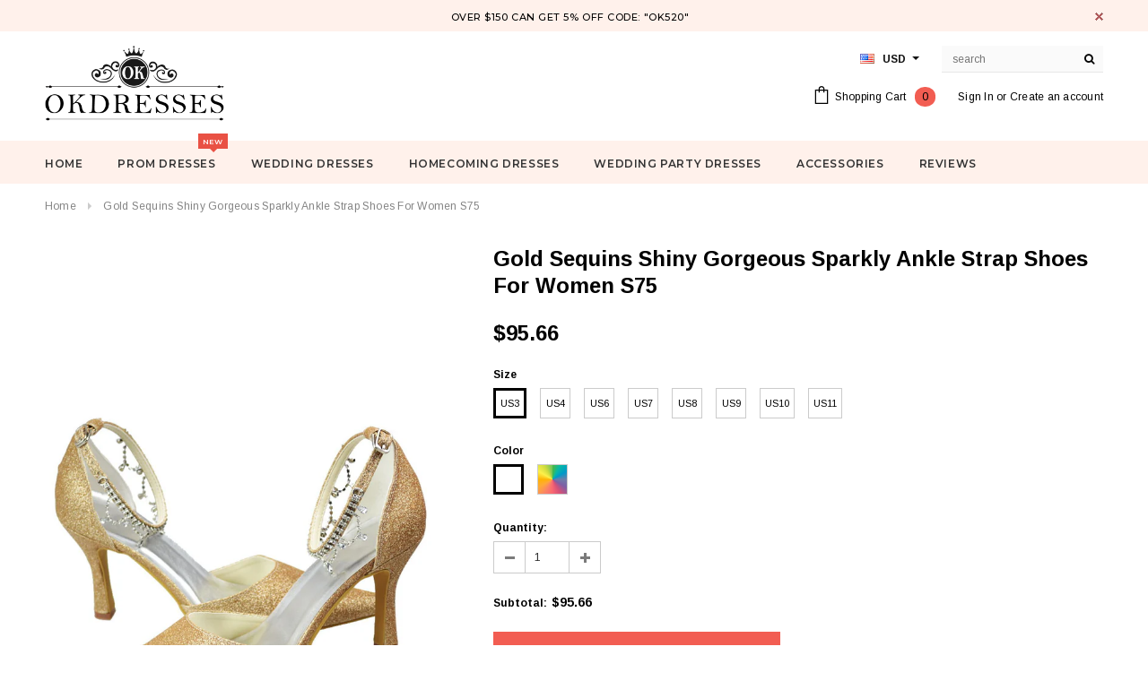

--- FILE ---
content_type: text/html; charset=utf-8
request_url: https://okdresses.org/products/gold-sequin-shiny-gorgeous-sparkly-ankle-strap-shoes-for-women-s75
body_size: 31848
content:
<!doctype html>
<!--[if lt IE 7]><html class="no-js lt-ie9 lt-ie8 lt-ie7" lang="en"> <![endif]-->
<!--[if IE 7]><html class="no-js lt-ie9 lt-ie8" lang="en"> <![endif]-->
<!--[if IE 8]><html class="no-js lt-ie9" lang="en"> <![endif]-->
<!--[if IE 9 ]><html class="ie9 no-js"> <![endif]-->
<!--[if (gt IE 9)|!(IE)]><!--> <html class="no-js"> <!--<![endif]-->
<head>

  <!-- Basic page needs ================================================== -->
  <meta charset="utf-8">
  <meta http-equiv="X-UA-Compatible" content="IE=edge,chrome=1">
  <meta name="google-site-verification" content="nJ95JizWfdkMHUfSO5gH_z1UDFro3HPGSO0uQYe1Co8" />
<meta name="p:domain_verify" content="0ec0b595f9eb2529f3f4da5c0d1e9491"/>
  <meta name="p:domain_verify" content="a2f14ca8493fdbdb1bc2404609dd4e75"/>
  <!-- Title and description ================================================== -->
  <title>
  Gold Sequin Shiny Gorgeous Sparkly Ankle Strap Shoes &ndash; Okdresses
  </title>

  
  <meta name="description" content="Gold Sequin Shiny Gorgeous Sparkly Ankle Strap Shoes For Women">
  

  <!-- Product meta ================================================== -->
  





<meta property="og:site_name" content="Okdresses">
<meta property="og:url" content="https://www.okdresses.net/products/gold-sequin-shiny-gorgeous-sparkly-ankle-strap-shoes-for-women-s75">
<meta property="og:title" content="Gold Sequins Shiny Gorgeous Sparkly Ankle Strap Shoes For Women S75">
<meta property="og:type" content="product">
<meta property="og:description" content="Gold Sequin Shiny Gorgeous Sparkly Ankle Strap Shoes For Women">

  <meta property="og:price:amount" content="95.66">
  <meta property="og:price:currency" content="USD">

<meta property="og:image" content="http://okdresses.org/cdn/shop/products/S75_1200x1200.jpg?v=1465265589"><meta property="og:image" content="http://okdresses.org/cdn/shop/products/S75-1_1200x1200.jpg?v=1465265591"><meta property="og:image" content="http://okdresses.org/cdn/shop/products/S75-2_1200x1200.jpg?v=1465265593">
<meta property="og:image:secure_url" content="https://okdresses.org/cdn/shop/products/S75_1200x1200.jpg?v=1465265589"><meta property="og:image:secure_url" content="https://okdresses.org/cdn/shop/products/S75-1_1200x1200.jpg?v=1465265591"><meta property="og:image:secure_url" content="https://okdresses.org/cdn/shop/products/S75-2_1200x1200.jpg?v=1465265593">


  <meta name="twitter:site" content="@okdresss">

<meta name="twitter:card" content="summary_large_image">
<meta name="twitter:title" content="Gold Sequins Shiny Gorgeous Sparkly Ankle Strap Shoes For Women S75">
<meta name="twitter:description" content="Gold Sequin Shiny Gorgeous Sparkly Ankle Strap Shoes For Women">

  <!-- /snippets/twitter-card.liquid -->





  <meta name="twitter:card" content="product">
  <meta name="twitter:title" content="Gold Sequins Shiny Gorgeous Sparkly Ankle Strap Shoes For Women S75">
  <meta name="twitter:description" content="Upper Materials:?Sequin
Lining Materials: PUSole Materials: rubberHeel height: 9?cmPlatform: 0 cmColor: As Picture">
  <meta name="twitter:image" content="https://okdresses.org/cdn/shop/products/S75_medium.jpg?v=1465265589">
  <meta name="twitter:image:width" content="240">
  <meta name="twitter:image:height" content="240">
  <meta name="twitter:label1" content="Price">
  <meta name="twitter:data1" content="$95.66 USD">
  
  <meta name="twitter:label2" content="Brand">
  <meta name="twitter:data2" content="Okdresses">
  



  <!-- Helpers ================================================== -->
  <link rel="canonical" href="https://www.okdresses.net/products/gold-sequin-shiny-gorgeous-sparkly-ankle-strap-shoes-for-women-s75">
  <meta name='viewport' content='width=device-width,initial-scale=1.0, user-scalable=0' >
  
  <!-- Favicon -->
   
    <link rel="shortcut icon" href="//okdresses.org/cdn/shop/files/123456_32x32.png?v=1613522644" type="image/png">
  
 
   <!-- fonts -->
  
<script type="text/javascript">
  WebFontConfig = {
    google: { families: [ 
      
          'Montserrat:100,200,300,400,500,600,700,800,900'
	  
      
      
      	
      		,
      	      
        'Arimo:100,200,300,400,500,600,700,800,900'
	  
      
      
      	
      		,
      	      
        'Arimo:100,200,300,400,500,600,700,800,900'
	  
      
      
    ] }
  };
  (function() {
    var wf = document.createElement('script');
    wf.src = ('https:' == document.location.protocol ? 'https' : 'http') +
      '://ajax.googleapis.com/ajax/libs/webfont/1/webfont.js';
    wf.type = 'text/javascript';
    wf.async = 'true';
    var s = document.getElementsByTagName('script')[0];
    s.parentNode.insertBefore(wf, s);
  })(); 
</script>

  
   <!-- Styles -->
   <link href="//okdresses.org/cdn/shop/t/21/assets/bootstrap.min.css?v=125365494255861483591573219044" rel="stylesheet" type="text/css" media="all" />
<link rel="stylesheet" href="//maxcdn.bootstrapcdn.com/font-awesome/4.7.0/css/font-awesome.min.css">
<link rel="stylesheet" type="text/css" href="//cdn.jsdelivr.net/jquery.slick/1.6.0/slick.css"/>

<!-- Theme base and media queries -->
<link href="//okdresses.org/cdn/shop/t/21/assets/owl.carousel.css?v=110508842938087914561573219057" rel="stylesheet" type="text/css" media="all" />
<link href="//okdresses.org/cdn/shop/t/21/assets/owl.theme.css?v=26972935624028443691573219058" rel="stylesheet" type="text/css" media="all" />
 
<link href="//okdresses.org/cdn/shop/t/21/assets/selectize.bootstrap3.css?v=118966386664581825661573219058" rel="stylesheet" type="text/css" media="all" />
<link href="//okdresses.org/cdn/shop/t/21/assets/jquery.fancybox.css?v=89610375720255671161573219054" rel="stylesheet" type="text/css" media="all" />

 

<link href="//okdresses.org/cdn/shop/t/21/assets/theme-styles.css?v=55920440749139013701578987074" rel="stylesheet" type="text/css" media="all" />
<link href="//okdresses.org/cdn/shop/t/21/assets/theme-styles-setting.css?v=4902474832242549631573614290" rel="stylesheet" type="text/css" media="all" />
<link href="//okdresses.org/cdn/shop/t/21/assets/theme-styles-responsive.css?v=103759068379653504831732068230" rel="stylesheet" type="text/css" media="all" />
<link href="//okdresses.org/cdn/shop/t/21/assets/animate.css?v=107502980827701580791573219043" rel="stylesheet" type="text/css" media="all" />

 


  
   <!-- Scripts -->
  <script src="//ajax.googleapis.com/ajax/libs/jquery/1.11.0/jquery.min.js" type="text/javascript"></script>
<script src="//okdresses.org/cdn/shop/t/21/assets/jquery-cookie.min.js?v=72365755745404048181573219054" type="text/javascript"></script>
<script src="//okdresses.org/cdn/shop/t/21/assets/selectize.min.js?v=74685606144567451161573219058" type="text/javascript"></script>
<script src="//okdresses.org/cdn/shop/t/21/assets/jquery.nicescroll.min.js?v=166122000064107150281573219055" type="text/javascript"></script>
<script src="//okdresses.org/cdn/shop/t/21/assets/jquery.fitvid.js?v=8044612188741632641573219055" type="text/javascript"></script>

<script>
  window.ajax_cart = true;
  window.money_format = "<span class=money>${{amount}} USD</span>";
  window.shop_currency = "USD";
  window.show_multiple_currencies = true;
  window.loading_url = "//okdresses.org/cdn/shop/t/21/assets/loading.gif?v=50837312686733260831573219057"; 
  window.use_color_swatch = true;
 window.use_variant_swatch = false;
  window.enable_sidebar_multiple_choice = false;
  window.dropdowncart_type = "hover";
  window.file_url = "//okdresses.org/cdn/shop/files/?v=4214";
  window.asset_url = "";

  window.inventory_text = {
    in_stock: "In stock",
    many_in_stock: "Many in stock",
    out_of_stock: "Out of stock",
    add_to_cart: "Add to Cart",
    sold_out: "Sold Out",
    unavailable: "Unavailable"
  };
          
  window.multi_lang = false;
    window.show_sidebar ="Show Menu";
  window.hide_sidebar ="Hide Menu";
</script>



  <!-- Header hook for plugins ================================================== -->
  <script>window.performance && window.performance.mark && window.performance.mark('shopify.content_for_header.start');</script><meta id="shopify-digital-wallet" name="shopify-digital-wallet" content="/10909590/digital_wallets/dialog">
<meta name="shopify-checkout-api-token" content="d150f5dae8863ecd1fdecc29c3d90124">
<meta id="in-context-paypal-metadata" data-shop-id="10909590" data-venmo-supported="false" data-environment="production" data-locale="en_US" data-paypal-v4="true" data-currency="USD">
<link rel="alternate" type="application/json+oembed" href="https://www.okdresses.net/products/gold-sequin-shiny-gorgeous-sparkly-ankle-strap-shoes-for-women-s75.oembed">
<script async="async" src="/checkouts/internal/preloads.js?locale=en-US"></script>
<script id="shopify-features" type="application/json">{"accessToken":"d150f5dae8863ecd1fdecc29c3d90124","betas":["rich-media-storefront-analytics"],"domain":"okdresses.org","predictiveSearch":true,"shopId":10909590,"locale":"en"}</script>
<script>var Shopify = Shopify || {};
Shopify.shop = "adeledresses.myshopify.com";
Shopify.locale = "en";
Shopify.currency = {"active":"USD","rate":"1.0"};
Shopify.country = "US";
Shopify.theme = {"name":"Theme export  www-promdress-me-uk-theme-export-...","id":78647656521,"schema_name":"Ella","schema_version":"2.0.8","theme_store_id":null,"role":"main"};
Shopify.theme.handle = "null";
Shopify.theme.style = {"id":null,"handle":null};
Shopify.cdnHost = "okdresses.org/cdn";
Shopify.routes = Shopify.routes || {};
Shopify.routes.root = "/";</script>
<script type="module">!function(o){(o.Shopify=o.Shopify||{}).modules=!0}(window);</script>
<script>!function(o){function n(){var o=[];function n(){o.push(Array.prototype.slice.apply(arguments))}return n.q=o,n}var t=o.Shopify=o.Shopify||{};t.loadFeatures=n(),t.autoloadFeatures=n()}(window);</script>
<script id="shop-js-analytics" type="application/json">{"pageType":"product"}</script>
<script defer="defer" async type="module" src="//okdresses.org/cdn/shopifycloud/shop-js/modules/v2/client.init-shop-cart-sync_BT-GjEfc.en.esm.js"></script>
<script defer="defer" async type="module" src="//okdresses.org/cdn/shopifycloud/shop-js/modules/v2/chunk.common_D58fp_Oc.esm.js"></script>
<script defer="defer" async type="module" src="//okdresses.org/cdn/shopifycloud/shop-js/modules/v2/chunk.modal_xMitdFEc.esm.js"></script>
<script type="module">
  await import("//okdresses.org/cdn/shopifycloud/shop-js/modules/v2/client.init-shop-cart-sync_BT-GjEfc.en.esm.js");
await import("//okdresses.org/cdn/shopifycloud/shop-js/modules/v2/chunk.common_D58fp_Oc.esm.js");
await import("//okdresses.org/cdn/shopifycloud/shop-js/modules/v2/chunk.modal_xMitdFEc.esm.js");

  window.Shopify.SignInWithShop?.initShopCartSync?.({"fedCMEnabled":true,"windoidEnabled":true});

</script>
<script>(function() {
  var isLoaded = false;
  function asyncLoad() {
    if (isLoaded) return;
    isLoaded = true;
    var urls = ["\/\/code.tidio.co\/0vuz1k24zvsk9geqdlcsupdpzbij55tp.js?shop=adeledresses.myshopify.com"];
    for (var i = 0; i < urls.length; i++) {
      var s = document.createElement('script');
      s.type = 'text/javascript';
      s.async = true;
      s.src = urls[i];
      var x = document.getElementsByTagName('script')[0];
      x.parentNode.insertBefore(s, x);
    }
  };
  if(window.attachEvent) {
    window.attachEvent('onload', asyncLoad);
  } else {
    window.addEventListener('load', asyncLoad, false);
  }
})();</script>
<script id="__st">var __st={"a":10909590,"offset":28800,"reqid":"08796850-36d6-42eb-a926-2861eee0f54b-1769322520","pageurl":"okdresses.org\/products\/gold-sequin-shiny-gorgeous-sparkly-ankle-strap-shoes-for-women-s75","u":"cbea7983c476","p":"product","rtyp":"product","rid":6499326273};</script>
<script>window.ShopifyPaypalV4VisibilityTracking = true;</script>
<script id="captcha-bootstrap">!function(){'use strict';const t='contact',e='account',n='new_comment',o=[[t,t],['blogs',n],['comments',n],[t,'customer']],c=[[e,'customer_login'],[e,'guest_login'],[e,'recover_customer_password'],[e,'create_customer']],r=t=>t.map((([t,e])=>`form[action*='/${t}']:not([data-nocaptcha='true']) input[name='form_type'][value='${e}']`)).join(','),a=t=>()=>t?[...document.querySelectorAll(t)].map((t=>t.form)):[];function s(){const t=[...o],e=r(t);return a(e)}const i='password',u='form_key',d=['recaptcha-v3-token','g-recaptcha-response','h-captcha-response',i],f=()=>{try{return window.sessionStorage}catch{return}},m='__shopify_v',_=t=>t.elements[u];function p(t,e,n=!1){try{const o=window.sessionStorage,c=JSON.parse(o.getItem(e)),{data:r}=function(t){const{data:e,action:n}=t;return t[m]||n?{data:e,action:n}:{data:t,action:n}}(c);for(const[e,n]of Object.entries(r))t.elements[e]&&(t.elements[e].value=n);n&&o.removeItem(e)}catch(o){console.error('form repopulation failed',{error:o})}}const l='form_type',E='cptcha';function T(t){t.dataset[E]=!0}const w=window,h=w.document,L='Shopify',v='ce_forms',y='captcha';let A=!1;((t,e)=>{const n=(g='f06e6c50-85a8-45c8-87d0-21a2b65856fe',I='https://cdn.shopify.com/shopifycloud/storefront-forms-hcaptcha/ce_storefront_forms_captcha_hcaptcha.v1.5.2.iife.js',D={infoText:'Protected by hCaptcha',privacyText:'Privacy',termsText:'Terms'},(t,e,n)=>{const o=w[L][v],c=o.bindForm;if(c)return c(t,g,e,D).then(n);var r;o.q.push([[t,g,e,D],n]),r=I,A||(h.body.append(Object.assign(h.createElement('script'),{id:'captcha-provider',async:!0,src:r})),A=!0)});var g,I,D;w[L]=w[L]||{},w[L][v]=w[L][v]||{},w[L][v].q=[],w[L][y]=w[L][y]||{},w[L][y].protect=function(t,e){n(t,void 0,e),T(t)},Object.freeze(w[L][y]),function(t,e,n,w,h,L){const[v,y,A,g]=function(t,e,n){const i=e?o:[],u=t?c:[],d=[...i,...u],f=r(d),m=r(i),_=r(d.filter((([t,e])=>n.includes(e))));return[a(f),a(m),a(_),s()]}(w,h,L),I=t=>{const e=t.target;return e instanceof HTMLFormElement?e:e&&e.form},D=t=>v().includes(t);t.addEventListener('submit',(t=>{const e=I(t);if(!e)return;const n=D(e)&&!e.dataset.hcaptchaBound&&!e.dataset.recaptchaBound,o=_(e),c=g().includes(e)&&(!o||!o.value);(n||c)&&t.preventDefault(),c&&!n&&(function(t){try{if(!f())return;!function(t){const e=f();if(!e)return;const n=_(t);if(!n)return;const o=n.value;o&&e.removeItem(o)}(t);const e=Array.from(Array(32),(()=>Math.random().toString(36)[2])).join('');!function(t,e){_(t)||t.append(Object.assign(document.createElement('input'),{type:'hidden',name:u})),t.elements[u].value=e}(t,e),function(t,e){const n=f();if(!n)return;const o=[...t.querySelectorAll(`input[type='${i}']`)].map((({name:t})=>t)),c=[...d,...o],r={};for(const[a,s]of new FormData(t).entries())c.includes(a)||(r[a]=s);n.setItem(e,JSON.stringify({[m]:1,action:t.action,data:r}))}(t,e)}catch(e){console.error('failed to persist form',e)}}(e),e.submit())}));const S=(t,e)=>{t&&!t.dataset[E]&&(n(t,e.some((e=>e===t))),T(t))};for(const o of['focusin','change'])t.addEventListener(o,(t=>{const e=I(t);D(e)&&S(e,y())}));const B=e.get('form_key'),M=e.get(l),P=B&&M;t.addEventListener('DOMContentLoaded',(()=>{const t=y();if(P)for(const e of t)e.elements[l].value===M&&p(e,B);[...new Set([...A(),...v().filter((t=>'true'===t.dataset.shopifyCaptcha))])].forEach((e=>S(e,t)))}))}(h,new URLSearchParams(w.location.search),n,t,e,['guest_login'])})(!0,!0)}();</script>
<script integrity="sha256-4kQ18oKyAcykRKYeNunJcIwy7WH5gtpwJnB7kiuLZ1E=" data-source-attribution="shopify.loadfeatures" defer="defer" src="//okdresses.org/cdn/shopifycloud/storefront/assets/storefront/load_feature-a0a9edcb.js" crossorigin="anonymous"></script>
<script data-source-attribution="shopify.dynamic_checkout.dynamic.init">var Shopify=Shopify||{};Shopify.PaymentButton=Shopify.PaymentButton||{isStorefrontPortableWallets:!0,init:function(){window.Shopify.PaymentButton.init=function(){};var t=document.createElement("script");t.src="https://okdresses.org/cdn/shopifycloud/portable-wallets/latest/portable-wallets.en.js",t.type="module",document.head.appendChild(t)}};
</script>
<script data-source-attribution="shopify.dynamic_checkout.buyer_consent">
  function portableWalletsHideBuyerConsent(e){var t=document.getElementById("shopify-buyer-consent"),n=document.getElementById("shopify-subscription-policy-button");t&&n&&(t.classList.add("hidden"),t.setAttribute("aria-hidden","true"),n.removeEventListener("click",e))}function portableWalletsShowBuyerConsent(e){var t=document.getElementById("shopify-buyer-consent"),n=document.getElementById("shopify-subscription-policy-button");t&&n&&(t.classList.remove("hidden"),t.removeAttribute("aria-hidden"),n.addEventListener("click",e))}window.Shopify?.PaymentButton&&(window.Shopify.PaymentButton.hideBuyerConsent=portableWalletsHideBuyerConsent,window.Shopify.PaymentButton.showBuyerConsent=portableWalletsShowBuyerConsent);
</script>
<script data-source-attribution="shopify.dynamic_checkout.cart.bootstrap">document.addEventListener("DOMContentLoaded",(function(){function t(){return document.querySelector("shopify-accelerated-checkout-cart, shopify-accelerated-checkout")}if(t())Shopify.PaymentButton.init();else{new MutationObserver((function(e,n){t()&&(Shopify.PaymentButton.init(),n.disconnect())})).observe(document.body,{childList:!0,subtree:!0})}}));
</script>
<link id="shopify-accelerated-checkout-styles" rel="stylesheet" media="screen" href="https://okdresses.org/cdn/shopifycloud/portable-wallets/latest/accelerated-checkout-backwards-compat.css" crossorigin="anonymous">
<style id="shopify-accelerated-checkout-cart">
        #shopify-buyer-consent {
  margin-top: 1em;
  display: inline-block;
  width: 100%;
}

#shopify-buyer-consent.hidden {
  display: none;
}

#shopify-subscription-policy-button {
  background: none;
  border: none;
  padding: 0;
  text-decoration: underline;
  font-size: inherit;
  cursor: pointer;
}

#shopify-subscription-policy-button::before {
  box-shadow: none;
}

      </style>

<script>window.performance && window.performance.mark && window.performance.mark('shopify.content_for_header.end');</script>

  <!--[if lt IE 9]>
  <script src="//html5shiv.googlecode.com/svn/trunk/html5.js" type="text/javascript"></script>
  <![endif]-->

  
  

<link href="https://monorail-edge.shopifysvc.com" rel="dns-prefetch">
<script>(function(){if ("sendBeacon" in navigator && "performance" in window) {try {var session_token_from_headers = performance.getEntriesByType('navigation')[0].serverTiming.find(x => x.name == '_s').description;} catch {var session_token_from_headers = undefined;}var session_cookie_matches = document.cookie.match(/_shopify_s=([^;]*)/);var session_token_from_cookie = session_cookie_matches && session_cookie_matches.length === 2 ? session_cookie_matches[1] : "";var session_token = session_token_from_headers || session_token_from_cookie || "";function handle_abandonment_event(e) {var entries = performance.getEntries().filter(function(entry) {return /monorail-edge.shopifysvc.com/.test(entry.name);});if (!window.abandonment_tracked && entries.length === 0) {window.abandonment_tracked = true;var currentMs = Date.now();var navigation_start = performance.timing.navigationStart;var payload = {shop_id: 10909590,url: window.location.href,navigation_start,duration: currentMs - navigation_start,session_token,page_type: "product"};window.navigator.sendBeacon("https://monorail-edge.shopifysvc.com/v1/produce", JSON.stringify({schema_id: "online_store_buyer_site_abandonment/1.1",payload: payload,metadata: {event_created_at_ms: currentMs,event_sent_at_ms: currentMs}}));}}window.addEventListener('pagehide', handle_abandonment_event);}}());</script>
<script id="web-pixels-manager-setup">(function e(e,d,r,n,o){if(void 0===o&&(o={}),!Boolean(null===(a=null===(i=window.Shopify)||void 0===i?void 0:i.analytics)||void 0===a?void 0:a.replayQueue)){var i,a;window.Shopify=window.Shopify||{};var t=window.Shopify;t.analytics=t.analytics||{};var s=t.analytics;s.replayQueue=[],s.publish=function(e,d,r){return s.replayQueue.push([e,d,r]),!0};try{self.performance.mark("wpm:start")}catch(e){}var l=function(){var e={modern:/Edge?\/(1{2}[4-9]|1[2-9]\d|[2-9]\d{2}|\d{4,})\.\d+(\.\d+|)|Firefox\/(1{2}[4-9]|1[2-9]\d|[2-9]\d{2}|\d{4,})\.\d+(\.\d+|)|Chrom(ium|e)\/(9{2}|\d{3,})\.\d+(\.\d+|)|(Maci|X1{2}).+ Version\/(15\.\d+|(1[6-9]|[2-9]\d|\d{3,})\.\d+)([,.]\d+|)( \(\w+\)|)( Mobile\/\w+|) Safari\/|Chrome.+OPR\/(9{2}|\d{3,})\.\d+\.\d+|(CPU[ +]OS|iPhone[ +]OS|CPU[ +]iPhone|CPU IPhone OS|CPU iPad OS)[ +]+(15[._]\d+|(1[6-9]|[2-9]\d|\d{3,})[._]\d+)([._]\d+|)|Android:?[ /-](13[3-9]|1[4-9]\d|[2-9]\d{2}|\d{4,})(\.\d+|)(\.\d+|)|Android.+Firefox\/(13[5-9]|1[4-9]\d|[2-9]\d{2}|\d{4,})\.\d+(\.\d+|)|Android.+Chrom(ium|e)\/(13[3-9]|1[4-9]\d|[2-9]\d{2}|\d{4,})\.\d+(\.\d+|)|SamsungBrowser\/([2-9]\d|\d{3,})\.\d+/,legacy:/Edge?\/(1[6-9]|[2-9]\d|\d{3,})\.\d+(\.\d+|)|Firefox\/(5[4-9]|[6-9]\d|\d{3,})\.\d+(\.\d+|)|Chrom(ium|e)\/(5[1-9]|[6-9]\d|\d{3,})\.\d+(\.\d+|)([\d.]+$|.*Safari\/(?![\d.]+ Edge\/[\d.]+$))|(Maci|X1{2}).+ Version\/(10\.\d+|(1[1-9]|[2-9]\d|\d{3,})\.\d+)([,.]\d+|)( \(\w+\)|)( Mobile\/\w+|) Safari\/|Chrome.+OPR\/(3[89]|[4-9]\d|\d{3,})\.\d+\.\d+|(CPU[ +]OS|iPhone[ +]OS|CPU[ +]iPhone|CPU IPhone OS|CPU iPad OS)[ +]+(10[._]\d+|(1[1-9]|[2-9]\d|\d{3,})[._]\d+)([._]\d+|)|Android:?[ /-](13[3-9]|1[4-9]\d|[2-9]\d{2}|\d{4,})(\.\d+|)(\.\d+|)|Mobile Safari.+OPR\/([89]\d|\d{3,})\.\d+\.\d+|Android.+Firefox\/(13[5-9]|1[4-9]\d|[2-9]\d{2}|\d{4,})\.\d+(\.\d+|)|Android.+Chrom(ium|e)\/(13[3-9]|1[4-9]\d|[2-9]\d{2}|\d{4,})\.\d+(\.\d+|)|Android.+(UC? ?Browser|UCWEB|U3)[ /]?(15\.([5-9]|\d{2,})|(1[6-9]|[2-9]\d|\d{3,})\.\d+)\.\d+|SamsungBrowser\/(5\.\d+|([6-9]|\d{2,})\.\d+)|Android.+MQ{2}Browser\/(14(\.(9|\d{2,})|)|(1[5-9]|[2-9]\d|\d{3,})(\.\d+|))(\.\d+|)|K[Aa][Ii]OS\/(3\.\d+|([4-9]|\d{2,})\.\d+)(\.\d+|)/},d=e.modern,r=e.legacy,n=navigator.userAgent;return n.match(d)?"modern":n.match(r)?"legacy":"unknown"}(),u="modern"===l?"modern":"legacy",c=(null!=n?n:{modern:"",legacy:""})[u],f=function(e){return[e.baseUrl,"/wpm","/b",e.hashVersion,"modern"===e.buildTarget?"m":"l",".js"].join("")}({baseUrl:d,hashVersion:r,buildTarget:u}),m=function(e){var d=e.version,r=e.bundleTarget,n=e.surface,o=e.pageUrl,i=e.monorailEndpoint;return{emit:function(e){var a=e.status,t=e.errorMsg,s=(new Date).getTime(),l=JSON.stringify({metadata:{event_sent_at_ms:s},events:[{schema_id:"web_pixels_manager_load/3.1",payload:{version:d,bundle_target:r,page_url:o,status:a,surface:n,error_msg:t},metadata:{event_created_at_ms:s}}]});if(!i)return console&&console.warn&&console.warn("[Web Pixels Manager] No Monorail endpoint provided, skipping logging."),!1;try{return self.navigator.sendBeacon.bind(self.navigator)(i,l)}catch(e){}var u=new XMLHttpRequest;try{return u.open("POST",i,!0),u.setRequestHeader("Content-Type","text/plain"),u.send(l),!0}catch(e){return console&&console.warn&&console.warn("[Web Pixels Manager] Got an unhandled error while logging to Monorail."),!1}}}}({version:r,bundleTarget:l,surface:e.surface,pageUrl:self.location.href,monorailEndpoint:e.monorailEndpoint});try{o.browserTarget=l,function(e){var d=e.src,r=e.async,n=void 0===r||r,o=e.onload,i=e.onerror,a=e.sri,t=e.scriptDataAttributes,s=void 0===t?{}:t,l=document.createElement("script"),u=document.querySelector("head"),c=document.querySelector("body");if(l.async=n,l.src=d,a&&(l.integrity=a,l.crossOrigin="anonymous"),s)for(var f in s)if(Object.prototype.hasOwnProperty.call(s,f))try{l.dataset[f]=s[f]}catch(e){}if(o&&l.addEventListener("load",o),i&&l.addEventListener("error",i),u)u.appendChild(l);else{if(!c)throw new Error("Did not find a head or body element to append the script");c.appendChild(l)}}({src:f,async:!0,onload:function(){if(!function(){var e,d;return Boolean(null===(d=null===(e=window.Shopify)||void 0===e?void 0:e.analytics)||void 0===d?void 0:d.initialized)}()){var d=window.webPixelsManager.init(e)||void 0;if(d){var r=window.Shopify.analytics;r.replayQueue.forEach((function(e){var r=e[0],n=e[1],o=e[2];d.publishCustomEvent(r,n,o)})),r.replayQueue=[],r.publish=d.publishCustomEvent,r.visitor=d.visitor,r.initialized=!0}}},onerror:function(){return m.emit({status:"failed",errorMsg:"".concat(f," has failed to load")})},sri:function(e){var d=/^sha384-[A-Za-z0-9+/=]+$/;return"string"==typeof e&&d.test(e)}(c)?c:"",scriptDataAttributes:o}),m.emit({status:"loading"})}catch(e){m.emit({status:"failed",errorMsg:(null==e?void 0:e.message)||"Unknown error"})}}})({shopId: 10909590,storefrontBaseUrl: "https://www.okdresses.net",extensionsBaseUrl: "https://extensions.shopifycdn.com/cdn/shopifycloud/web-pixels-manager",monorailEndpoint: "https://monorail-edge.shopifysvc.com/unstable/produce_batch",surface: "storefront-renderer",enabledBetaFlags: ["2dca8a86"],webPixelsConfigList: [{"id":"277676348","configuration":"{\"pixel_id\":\"1898435837059541\",\"pixel_type\":\"facebook_pixel\",\"metaapp_system_user_token\":\"-\"}","eventPayloadVersion":"v1","runtimeContext":"OPEN","scriptVersion":"ca16bc87fe92b6042fbaa3acc2fbdaa6","type":"APP","apiClientId":2329312,"privacyPurposes":["ANALYTICS","MARKETING","SALE_OF_DATA"],"dataSharingAdjustments":{"protectedCustomerApprovalScopes":["read_customer_address","read_customer_email","read_customer_name","read_customer_personal_data","read_customer_phone"]}},{"id":"219087164","configuration":"{\"tagID\":\"2612805448140\"}","eventPayloadVersion":"v1","runtimeContext":"STRICT","scriptVersion":"18031546ee651571ed29edbe71a3550b","type":"APP","apiClientId":3009811,"privacyPurposes":["ANALYTICS","MARKETING","SALE_OF_DATA"],"dataSharingAdjustments":{"protectedCustomerApprovalScopes":["read_customer_address","read_customer_email","read_customer_name","read_customer_personal_data","read_customer_phone"]}},{"id":"156696892","eventPayloadVersion":"v1","runtimeContext":"LAX","scriptVersion":"1","type":"CUSTOM","privacyPurposes":["ANALYTICS"],"name":"Google Analytics tag (migrated)"},{"id":"shopify-app-pixel","configuration":"{}","eventPayloadVersion":"v1","runtimeContext":"STRICT","scriptVersion":"0450","apiClientId":"shopify-pixel","type":"APP","privacyPurposes":["ANALYTICS","MARKETING"]},{"id":"shopify-custom-pixel","eventPayloadVersion":"v1","runtimeContext":"LAX","scriptVersion":"0450","apiClientId":"shopify-pixel","type":"CUSTOM","privacyPurposes":["ANALYTICS","MARKETING"]}],isMerchantRequest: false,initData: {"shop":{"name":"Okdresses","paymentSettings":{"currencyCode":"USD"},"myshopifyDomain":"adeledresses.myshopify.com","countryCode":"CN","storefrontUrl":"https:\/\/www.okdresses.net"},"customer":null,"cart":null,"checkout":null,"productVariants":[{"price":{"amount":95.66,"currencyCode":"USD"},"product":{"title":"Gold Sequins Shiny Gorgeous Sparkly Ankle Strap Shoes For Women S75","vendor":"Okdresses","id":"6499326273","untranslatedTitle":"Gold Sequins Shiny Gorgeous Sparkly Ankle Strap Shoes For Women S75","url":"\/products\/gold-sequin-shiny-gorgeous-sparkly-ankle-strap-shoes-for-women-s75","type":"Shoes"},"id":"20451229761","image":{"src":"\/\/okdresses.org\/cdn\/shop\/products\/S75.jpg?v=1465265589"},"sku":null,"title":"US3 \/ As Photo","untranslatedTitle":"US3 \/ As Photo"},{"price":{"amount":95.66,"currencyCode":"USD"},"product":{"title":"Gold Sequins Shiny Gorgeous Sparkly Ankle Strap Shoes For Women S75","vendor":"Okdresses","id":"6499326273","untranslatedTitle":"Gold Sequins Shiny Gorgeous Sparkly Ankle Strap Shoes For Women S75","url":"\/products\/gold-sequin-shiny-gorgeous-sparkly-ankle-strap-shoes-for-women-s75","type":"Shoes"},"id":"20451229825","image":{"src":"\/\/okdresses.org\/cdn\/shop\/products\/S75.jpg?v=1465265589"},"sku":null,"title":"US3 \/ Custom Color","untranslatedTitle":"US3 \/ Custom Color"},{"price":{"amount":95.66,"currencyCode":"USD"},"product":{"title":"Gold Sequins Shiny Gorgeous Sparkly Ankle Strap Shoes For Women S75","vendor":"Okdresses","id":"6499326273","untranslatedTitle":"Gold Sequins Shiny Gorgeous Sparkly Ankle Strap Shoes For Women S75","url":"\/products\/gold-sequin-shiny-gorgeous-sparkly-ankle-strap-shoes-for-women-s75","type":"Shoes"},"id":"20451229889","image":{"src":"\/\/okdresses.org\/cdn\/shop\/products\/S75.jpg?v=1465265589"},"sku":null,"title":"US4 \/ As Photo","untranslatedTitle":"US4 \/ As Photo"},{"price":{"amount":95.66,"currencyCode":"USD"},"product":{"title":"Gold Sequins Shiny Gorgeous Sparkly Ankle Strap Shoes For Women S75","vendor":"Okdresses","id":"6499326273","untranslatedTitle":"Gold Sequins Shiny Gorgeous Sparkly Ankle Strap Shoes For Women S75","url":"\/products\/gold-sequin-shiny-gorgeous-sparkly-ankle-strap-shoes-for-women-s75","type":"Shoes"},"id":"20451230017","image":{"src":"\/\/okdresses.org\/cdn\/shop\/products\/S75.jpg?v=1465265589"},"sku":null,"title":"US4 \/ Custom Color","untranslatedTitle":"US4 \/ Custom Color"},{"price":{"amount":95.66,"currencyCode":"USD"},"product":{"title":"Gold Sequins Shiny Gorgeous Sparkly Ankle Strap Shoes For Women S75","vendor":"Okdresses","id":"6499326273","untranslatedTitle":"Gold Sequins Shiny Gorgeous Sparkly Ankle Strap Shoes For Women S75","url":"\/products\/gold-sequin-shiny-gorgeous-sparkly-ankle-strap-shoes-for-women-s75","type":"Shoes"},"id":"20451230081","image":{"src":"\/\/okdresses.org\/cdn\/shop\/products\/S75.jpg?v=1465265589"},"sku":null,"title":"US6 \/ As Photo","untranslatedTitle":"US6 \/ As Photo"},{"price":{"amount":95.66,"currencyCode":"USD"},"product":{"title":"Gold Sequins Shiny Gorgeous Sparkly Ankle Strap Shoes For Women S75","vendor":"Okdresses","id":"6499326273","untranslatedTitle":"Gold Sequins Shiny Gorgeous Sparkly Ankle Strap Shoes For Women S75","url":"\/products\/gold-sequin-shiny-gorgeous-sparkly-ankle-strap-shoes-for-women-s75","type":"Shoes"},"id":"20451230145","image":{"src":"\/\/okdresses.org\/cdn\/shop\/products\/S75.jpg?v=1465265589"},"sku":null,"title":"US6 \/ Custom Color","untranslatedTitle":"US6 \/ Custom Color"},{"price":{"amount":95.66,"currencyCode":"USD"},"product":{"title":"Gold Sequins Shiny Gorgeous Sparkly Ankle Strap Shoes For Women S75","vendor":"Okdresses","id":"6499326273","untranslatedTitle":"Gold Sequins Shiny Gorgeous Sparkly Ankle Strap Shoes For Women S75","url":"\/products\/gold-sequin-shiny-gorgeous-sparkly-ankle-strap-shoes-for-women-s75","type":"Shoes"},"id":"20451230273","image":{"src":"\/\/okdresses.org\/cdn\/shop\/products\/S75.jpg?v=1465265589"},"sku":null,"title":"US7 \/ As Photo","untranslatedTitle":"US7 \/ As Photo"},{"price":{"amount":95.66,"currencyCode":"USD"},"product":{"title":"Gold Sequins Shiny Gorgeous Sparkly Ankle Strap Shoes For Women S75","vendor":"Okdresses","id":"6499326273","untranslatedTitle":"Gold Sequins Shiny Gorgeous Sparkly Ankle Strap Shoes For Women S75","url":"\/products\/gold-sequin-shiny-gorgeous-sparkly-ankle-strap-shoes-for-women-s75","type":"Shoes"},"id":"20451230337","image":{"src":"\/\/okdresses.org\/cdn\/shop\/products\/S75.jpg?v=1465265589"},"sku":null,"title":"US7 \/ Custom Color","untranslatedTitle":"US7 \/ Custom Color"},{"price":{"amount":95.66,"currencyCode":"USD"},"product":{"title":"Gold Sequins Shiny Gorgeous Sparkly Ankle Strap Shoes For Women S75","vendor":"Okdresses","id":"6499326273","untranslatedTitle":"Gold Sequins Shiny Gorgeous Sparkly Ankle Strap Shoes For Women S75","url":"\/products\/gold-sequin-shiny-gorgeous-sparkly-ankle-strap-shoes-for-women-s75","type":"Shoes"},"id":"20451230401","image":{"src":"\/\/okdresses.org\/cdn\/shop\/products\/S75.jpg?v=1465265589"},"sku":null,"title":"US8 \/ As Photo","untranslatedTitle":"US8 \/ As Photo"},{"price":{"amount":95.66,"currencyCode":"USD"},"product":{"title":"Gold Sequins Shiny Gorgeous Sparkly Ankle Strap Shoes For Women S75","vendor":"Okdresses","id":"6499326273","untranslatedTitle":"Gold Sequins Shiny Gorgeous Sparkly Ankle Strap Shoes For Women S75","url":"\/products\/gold-sequin-shiny-gorgeous-sparkly-ankle-strap-shoes-for-women-s75","type":"Shoes"},"id":"20451230593","image":{"src":"\/\/okdresses.org\/cdn\/shop\/products\/S75.jpg?v=1465265589"},"sku":null,"title":"US8 \/ Custom Color","untranslatedTitle":"US8 \/ Custom Color"},{"price":{"amount":95.66,"currencyCode":"USD"},"product":{"title":"Gold Sequins Shiny Gorgeous Sparkly Ankle Strap Shoes For Women S75","vendor":"Okdresses","id":"6499326273","untranslatedTitle":"Gold Sequins Shiny Gorgeous Sparkly Ankle Strap Shoes For Women S75","url":"\/products\/gold-sequin-shiny-gorgeous-sparkly-ankle-strap-shoes-for-women-s75","type":"Shoes"},"id":"20451230657","image":{"src":"\/\/okdresses.org\/cdn\/shop\/products\/S75.jpg?v=1465265589"},"sku":null,"title":"US9 \/ As Photo","untranslatedTitle":"US9 \/ As Photo"},{"price":{"amount":95.66,"currencyCode":"USD"},"product":{"title":"Gold Sequins Shiny Gorgeous Sparkly Ankle Strap Shoes For Women S75","vendor":"Okdresses","id":"6499326273","untranslatedTitle":"Gold Sequins Shiny Gorgeous Sparkly Ankle Strap Shoes For Women S75","url":"\/products\/gold-sequin-shiny-gorgeous-sparkly-ankle-strap-shoes-for-women-s75","type":"Shoes"},"id":"20451230785","image":{"src":"\/\/okdresses.org\/cdn\/shop\/products\/S75.jpg?v=1465265589"},"sku":null,"title":"US9 \/ Custom Color","untranslatedTitle":"US9 \/ Custom Color"},{"price":{"amount":95.66,"currencyCode":"USD"},"product":{"title":"Gold Sequins Shiny Gorgeous Sparkly Ankle Strap Shoes For Women S75","vendor":"Okdresses","id":"6499326273","untranslatedTitle":"Gold Sequins Shiny Gorgeous Sparkly Ankle Strap Shoes For Women S75","url":"\/products\/gold-sequin-shiny-gorgeous-sparkly-ankle-strap-shoes-for-women-s75","type":"Shoes"},"id":"20451230977","image":{"src":"\/\/okdresses.org\/cdn\/shop\/products\/S75.jpg?v=1465265589"},"sku":null,"title":"US10 \/ As Photo","untranslatedTitle":"US10 \/ As Photo"},{"price":{"amount":95.66,"currencyCode":"USD"},"product":{"title":"Gold Sequins Shiny Gorgeous Sparkly Ankle Strap Shoes For Women S75","vendor":"Okdresses","id":"6499326273","untranslatedTitle":"Gold Sequins Shiny Gorgeous Sparkly Ankle Strap Shoes For Women S75","url":"\/products\/gold-sequin-shiny-gorgeous-sparkly-ankle-strap-shoes-for-women-s75","type":"Shoes"},"id":"20451231041","image":{"src":"\/\/okdresses.org\/cdn\/shop\/products\/S75.jpg?v=1465265589"},"sku":null,"title":"US10 \/ Custom Color","untranslatedTitle":"US10 \/ Custom Color"},{"price":{"amount":95.66,"currencyCode":"USD"},"product":{"title":"Gold Sequins Shiny Gorgeous Sparkly Ankle Strap Shoes For Women S75","vendor":"Okdresses","id":"6499326273","untranslatedTitle":"Gold Sequins Shiny Gorgeous Sparkly Ankle Strap Shoes For Women S75","url":"\/products\/gold-sequin-shiny-gorgeous-sparkly-ankle-strap-shoes-for-women-s75","type":"Shoes"},"id":"20451231233","image":{"src":"\/\/okdresses.org\/cdn\/shop\/products\/S75.jpg?v=1465265589"},"sku":null,"title":"US11 \/ As Photo","untranslatedTitle":"US11 \/ As Photo"},{"price":{"amount":95.66,"currencyCode":"USD"},"product":{"title":"Gold Sequins Shiny Gorgeous Sparkly Ankle Strap Shoes For Women S75","vendor":"Okdresses","id":"6499326273","untranslatedTitle":"Gold Sequins Shiny Gorgeous Sparkly Ankle Strap Shoes For Women S75","url":"\/products\/gold-sequin-shiny-gorgeous-sparkly-ankle-strap-shoes-for-women-s75","type":"Shoes"},"id":"20451231425","image":{"src":"\/\/okdresses.org\/cdn\/shop\/products\/S75.jpg?v=1465265589"},"sku":null,"title":"US11 \/ Custom Color","untranslatedTitle":"US11 \/ Custom Color"}],"purchasingCompany":null},},"https://okdresses.org/cdn","fcfee988w5aeb613cpc8e4bc33m6693e112",{"modern":"","legacy":""},{"shopId":"10909590","storefrontBaseUrl":"https:\/\/www.okdresses.net","extensionBaseUrl":"https:\/\/extensions.shopifycdn.com\/cdn\/shopifycloud\/web-pixels-manager","surface":"storefront-renderer","enabledBetaFlags":"[\"2dca8a86\"]","isMerchantRequest":"false","hashVersion":"fcfee988w5aeb613cpc8e4bc33m6693e112","publish":"custom","events":"[[\"page_viewed\",{}],[\"product_viewed\",{\"productVariant\":{\"price\":{\"amount\":95.66,\"currencyCode\":\"USD\"},\"product\":{\"title\":\"Gold Sequins Shiny Gorgeous Sparkly Ankle Strap Shoes For Women S75\",\"vendor\":\"Okdresses\",\"id\":\"6499326273\",\"untranslatedTitle\":\"Gold Sequins Shiny Gorgeous Sparkly Ankle Strap Shoes For Women S75\",\"url\":\"\/products\/gold-sequin-shiny-gorgeous-sparkly-ankle-strap-shoes-for-women-s75\",\"type\":\"Shoes\"},\"id\":\"20451229761\",\"image\":{\"src\":\"\/\/okdresses.org\/cdn\/shop\/products\/S75.jpg?v=1465265589\"},\"sku\":null,\"title\":\"US3 \/ As Photo\",\"untranslatedTitle\":\"US3 \/ As Photo\"}}]]"});</script><script>
  window.ShopifyAnalytics = window.ShopifyAnalytics || {};
  window.ShopifyAnalytics.meta = window.ShopifyAnalytics.meta || {};
  window.ShopifyAnalytics.meta.currency = 'USD';
  var meta = {"product":{"id":6499326273,"gid":"gid:\/\/shopify\/Product\/6499326273","vendor":"Okdresses","type":"Shoes","handle":"gold-sequin-shiny-gorgeous-sparkly-ankle-strap-shoes-for-women-s75","variants":[{"id":20451229761,"price":9566,"name":"Gold Sequins Shiny Gorgeous Sparkly Ankle Strap Shoes For Women S75 - US3 \/ As Photo","public_title":"US3 \/ As Photo","sku":null},{"id":20451229825,"price":9566,"name":"Gold Sequins Shiny Gorgeous Sparkly Ankle Strap Shoes For Women S75 - US3 \/ Custom Color","public_title":"US3 \/ Custom Color","sku":null},{"id":20451229889,"price":9566,"name":"Gold Sequins Shiny Gorgeous Sparkly Ankle Strap Shoes For Women S75 - US4 \/ As Photo","public_title":"US4 \/ As Photo","sku":null},{"id":20451230017,"price":9566,"name":"Gold Sequins Shiny Gorgeous Sparkly Ankle Strap Shoes For Women S75 - US4 \/ Custom Color","public_title":"US4 \/ Custom Color","sku":null},{"id":20451230081,"price":9566,"name":"Gold Sequins Shiny Gorgeous Sparkly Ankle Strap Shoes For Women S75 - US6 \/ As Photo","public_title":"US6 \/ As Photo","sku":null},{"id":20451230145,"price":9566,"name":"Gold Sequins Shiny Gorgeous Sparkly Ankle Strap Shoes For Women S75 - US6 \/ Custom Color","public_title":"US6 \/ Custom Color","sku":null},{"id":20451230273,"price":9566,"name":"Gold Sequins Shiny Gorgeous Sparkly Ankle Strap Shoes For Women S75 - US7 \/ As Photo","public_title":"US7 \/ As Photo","sku":null},{"id":20451230337,"price":9566,"name":"Gold Sequins Shiny Gorgeous Sparkly Ankle Strap Shoes For Women S75 - US7 \/ Custom Color","public_title":"US7 \/ Custom Color","sku":null},{"id":20451230401,"price":9566,"name":"Gold Sequins Shiny Gorgeous Sparkly Ankle Strap Shoes For Women S75 - US8 \/ As Photo","public_title":"US8 \/ As Photo","sku":null},{"id":20451230593,"price":9566,"name":"Gold Sequins Shiny Gorgeous Sparkly Ankle Strap Shoes For Women S75 - US8 \/ Custom Color","public_title":"US8 \/ Custom Color","sku":null},{"id":20451230657,"price":9566,"name":"Gold Sequins Shiny Gorgeous Sparkly Ankle Strap Shoes For Women S75 - US9 \/ As Photo","public_title":"US9 \/ As Photo","sku":null},{"id":20451230785,"price":9566,"name":"Gold Sequins Shiny Gorgeous Sparkly Ankle Strap Shoes For Women S75 - US9 \/ Custom Color","public_title":"US9 \/ Custom Color","sku":null},{"id":20451230977,"price":9566,"name":"Gold Sequins Shiny Gorgeous Sparkly Ankle Strap Shoes For Women S75 - US10 \/ As Photo","public_title":"US10 \/ As Photo","sku":null},{"id":20451231041,"price":9566,"name":"Gold Sequins Shiny Gorgeous Sparkly Ankle Strap Shoes For Women S75 - US10 \/ Custom Color","public_title":"US10 \/ Custom Color","sku":null},{"id":20451231233,"price":9566,"name":"Gold Sequins Shiny Gorgeous Sparkly Ankle Strap Shoes For Women S75 - US11 \/ As Photo","public_title":"US11 \/ As Photo","sku":null},{"id":20451231425,"price":9566,"name":"Gold Sequins Shiny Gorgeous Sparkly Ankle Strap Shoes For Women S75 - US11 \/ Custom Color","public_title":"US11 \/ Custom Color","sku":null}],"remote":false},"page":{"pageType":"product","resourceType":"product","resourceId":6499326273,"requestId":"08796850-36d6-42eb-a926-2861eee0f54b-1769322520"}};
  for (var attr in meta) {
    window.ShopifyAnalytics.meta[attr] = meta[attr];
  }
</script>
<script class="analytics">
  (function () {
    var customDocumentWrite = function(content) {
      var jquery = null;

      if (window.jQuery) {
        jquery = window.jQuery;
      } else if (window.Checkout && window.Checkout.$) {
        jquery = window.Checkout.$;
      }

      if (jquery) {
        jquery('body').append(content);
      }
    };

    var hasLoggedConversion = function(token) {
      if (token) {
        return document.cookie.indexOf('loggedConversion=' + token) !== -1;
      }
      return false;
    }

    var setCookieIfConversion = function(token) {
      if (token) {
        var twoMonthsFromNow = new Date(Date.now());
        twoMonthsFromNow.setMonth(twoMonthsFromNow.getMonth() + 2);

        document.cookie = 'loggedConversion=' + token + '; expires=' + twoMonthsFromNow;
      }
    }

    var trekkie = window.ShopifyAnalytics.lib = window.trekkie = window.trekkie || [];
    if (trekkie.integrations) {
      return;
    }
    trekkie.methods = [
      'identify',
      'page',
      'ready',
      'track',
      'trackForm',
      'trackLink'
    ];
    trekkie.factory = function(method) {
      return function() {
        var args = Array.prototype.slice.call(arguments);
        args.unshift(method);
        trekkie.push(args);
        return trekkie;
      };
    };
    for (var i = 0; i < trekkie.methods.length; i++) {
      var key = trekkie.methods[i];
      trekkie[key] = trekkie.factory(key);
    }
    trekkie.load = function(config) {
      trekkie.config = config || {};
      trekkie.config.initialDocumentCookie = document.cookie;
      var first = document.getElementsByTagName('script')[0];
      var script = document.createElement('script');
      script.type = 'text/javascript';
      script.onerror = function(e) {
        var scriptFallback = document.createElement('script');
        scriptFallback.type = 'text/javascript';
        scriptFallback.onerror = function(error) {
                var Monorail = {
      produce: function produce(monorailDomain, schemaId, payload) {
        var currentMs = new Date().getTime();
        var event = {
          schema_id: schemaId,
          payload: payload,
          metadata: {
            event_created_at_ms: currentMs,
            event_sent_at_ms: currentMs
          }
        };
        return Monorail.sendRequest("https://" + monorailDomain + "/v1/produce", JSON.stringify(event));
      },
      sendRequest: function sendRequest(endpointUrl, payload) {
        // Try the sendBeacon API
        if (window && window.navigator && typeof window.navigator.sendBeacon === 'function' && typeof window.Blob === 'function' && !Monorail.isIos12()) {
          var blobData = new window.Blob([payload], {
            type: 'text/plain'
          });

          if (window.navigator.sendBeacon(endpointUrl, blobData)) {
            return true;
          } // sendBeacon was not successful

        } // XHR beacon

        var xhr = new XMLHttpRequest();

        try {
          xhr.open('POST', endpointUrl);
          xhr.setRequestHeader('Content-Type', 'text/plain');
          xhr.send(payload);
        } catch (e) {
          console.log(e);
        }

        return false;
      },
      isIos12: function isIos12() {
        return window.navigator.userAgent.lastIndexOf('iPhone; CPU iPhone OS 12_') !== -1 || window.navigator.userAgent.lastIndexOf('iPad; CPU OS 12_') !== -1;
      }
    };
    Monorail.produce('monorail-edge.shopifysvc.com',
      'trekkie_storefront_load_errors/1.1',
      {shop_id: 10909590,
      theme_id: 78647656521,
      app_name: "storefront",
      context_url: window.location.href,
      source_url: "//okdresses.org/cdn/s/trekkie.storefront.8d95595f799fbf7e1d32231b9a28fd43b70c67d3.min.js"});

        };
        scriptFallback.async = true;
        scriptFallback.src = '//okdresses.org/cdn/s/trekkie.storefront.8d95595f799fbf7e1d32231b9a28fd43b70c67d3.min.js';
        first.parentNode.insertBefore(scriptFallback, first);
      };
      script.async = true;
      script.src = '//okdresses.org/cdn/s/trekkie.storefront.8d95595f799fbf7e1d32231b9a28fd43b70c67d3.min.js';
      first.parentNode.insertBefore(script, first);
    };
    trekkie.load(
      {"Trekkie":{"appName":"storefront","development":false,"defaultAttributes":{"shopId":10909590,"isMerchantRequest":null,"themeId":78647656521,"themeCityHash":"16156437962828577285","contentLanguage":"en","currency":"USD","eventMetadataId":"8ff30293-356b-431a-a771-e9d5e45b2143"},"isServerSideCookieWritingEnabled":true,"monorailRegion":"shop_domain","enabledBetaFlags":["65f19447"]},"Session Attribution":{},"S2S":{"facebookCapiEnabled":true,"source":"trekkie-storefront-renderer","apiClientId":580111}}
    );

    var loaded = false;
    trekkie.ready(function() {
      if (loaded) return;
      loaded = true;

      window.ShopifyAnalytics.lib = window.trekkie;

      var originalDocumentWrite = document.write;
      document.write = customDocumentWrite;
      try { window.ShopifyAnalytics.merchantGoogleAnalytics.call(this); } catch(error) {};
      document.write = originalDocumentWrite;

      window.ShopifyAnalytics.lib.page(null,{"pageType":"product","resourceType":"product","resourceId":6499326273,"requestId":"08796850-36d6-42eb-a926-2861eee0f54b-1769322520","shopifyEmitted":true});

      var match = window.location.pathname.match(/checkouts\/(.+)\/(thank_you|post_purchase)/)
      var token = match? match[1]: undefined;
      if (!hasLoggedConversion(token)) {
        setCookieIfConversion(token);
        window.ShopifyAnalytics.lib.track("Viewed Product",{"currency":"USD","variantId":20451229761,"productId":6499326273,"productGid":"gid:\/\/shopify\/Product\/6499326273","name":"Gold Sequins Shiny Gorgeous Sparkly Ankle Strap Shoes For Women S75 - US3 \/ As Photo","price":"95.66","sku":null,"brand":"Okdresses","variant":"US3 \/ As Photo","category":"Shoes","nonInteraction":true,"remote":false},undefined,undefined,{"shopifyEmitted":true});
      window.ShopifyAnalytics.lib.track("monorail:\/\/trekkie_storefront_viewed_product\/1.1",{"currency":"USD","variantId":20451229761,"productId":6499326273,"productGid":"gid:\/\/shopify\/Product\/6499326273","name":"Gold Sequins Shiny Gorgeous Sparkly Ankle Strap Shoes For Women S75 - US3 \/ As Photo","price":"95.66","sku":null,"brand":"Okdresses","variant":"US3 \/ As Photo","category":"Shoes","nonInteraction":true,"remote":false,"referer":"https:\/\/okdresses.org\/products\/gold-sequin-shiny-gorgeous-sparkly-ankle-strap-shoes-for-women-s75"});
      }
    });


        var eventsListenerScript = document.createElement('script');
        eventsListenerScript.async = true;
        eventsListenerScript.src = "//okdresses.org/cdn/shopifycloud/storefront/assets/shop_events_listener-3da45d37.js";
        document.getElementsByTagName('head')[0].appendChild(eventsListenerScript);

})();</script>
  <script>
  if (!window.ga || (window.ga && typeof window.ga !== 'function')) {
    window.ga = function ga() {
      (window.ga.q = window.ga.q || []).push(arguments);
      if (window.Shopify && window.Shopify.analytics && typeof window.Shopify.analytics.publish === 'function') {
        window.Shopify.analytics.publish("ga_stub_called", {}, {sendTo: "google_osp_migration"});
      }
      console.error("Shopify's Google Analytics stub called with:", Array.from(arguments), "\nSee https://help.shopify.com/manual/promoting-marketing/pixels/pixel-migration#google for more information.");
    };
    if (window.Shopify && window.Shopify.analytics && typeof window.Shopify.analytics.publish === 'function') {
      window.Shopify.analytics.publish("ga_stub_initialized", {}, {sendTo: "google_osp_migration"});
    }
  }
</script>
<script
  defer
  src="https://okdresses.org/cdn/shopifycloud/perf-kit/shopify-perf-kit-3.0.4.min.js"
  data-application="storefront-renderer"
  data-shop-id="10909590"
  data-render-region="gcp-us-east1"
  data-page-type="product"
  data-theme-instance-id="78647656521"
  data-theme-name="Ella"
  data-theme-version="2.0.8"
  data-monorail-region="shop_domain"
  data-resource-timing-sampling-rate="10"
  data-shs="true"
  data-shs-beacon="true"
  data-shs-export-with-fetch="true"
  data-shs-logs-sample-rate="1"
  data-shs-beacon-endpoint="https://okdresses.org/api/collect"
></script>
</head>







<script>
$(function() {
  // Current Ajax request.
  var currentAjaxRequest = null;
  // Grabbing all search forms on the page, and adding a .search-results list to each.
  var searchForms = $('form[action="/search"]').css('position','relative').each(function() {
    // Grabbing text input.
    var input = $(this).find('input[name="q"]');
    // Adding a list for showing search results.
    var offSet = input.position().top + input.innerHeight();
    $('<ul class="search-results"></ul>').css( { 'position': 'absolute', 'left': '0px', 'top': offSet } ).appendTo($(this)).hide();    
    // Listening to keyup and change on the text field within these search forms.
    input.attr('autocomplete', 'off').bind('keyup change', function() {
      // What's the search term?
      var term = $(this).val();
      // What's the search form?
      var form = $(this).closest('form');
      // What's the search URL?
      var searchURL = '/search?type=product&q=' + term;
      // What's the search results list?
      var resultsList = form.find('.search-results');
      // If that's a new term and it contains at least 3 characters.
      if (term.length > 3 && term != $(this).attr('data-old-term')) {
        // Saving old query.
        $(this).attr('data-old-term', term);
        // Killing any Ajax request that's currently being processed.
        if (currentAjaxRequest != null) currentAjaxRequest.abort();
        // Pulling results.
        currentAjaxRequest = $.getJSON(searchURL + '&view=json', function(data) {
          // Reset results.
          resultsList.empty();
          // If we have no results.
          if(data.results_count == 0) {
            // resultsList.html('<li><span class="title">No results.</span></li>');
            // resultsList.fadeIn(200);
            resultsList.hide();
          } else {
            // If we have results.
            $.each(data.results, function(index, item) {
              var link = $('<a></a>').attr('href', item.url);
              link.append('<span class="thumbnail"><img src="' + item.thumbnail + '" /></span>');
              
               link.append('<span class="title">' + item.title2 + '</span>')
              
              
              link.wrap('<li></li>');
              resultsList.append(link.parent());
            });
            // The Ajax request will return at the most 10 results.
            // If there are more than 10, let's link to the search results page.
            if(data.results_count > 10) {
              resultsList.append('<li><span class="title"><a href="' + searchURL + '">See all results (' + data.results_count + ')</a></span></li>');
            }
            resultsList.fadeIn(200);
          }        
        });
      }
    });
  });
  // Clicking outside makes the results disappear.
  $('body').bind('click', function(){
    $('.search-results').hide();
  });
});
</script>

<!-- Some styles to get you started. -->
<style>
  .have-fixed .search-results{top:37px!important;}
.search-results {
  z-index: 8889;
  list-style-type: none;   
  width: 242px;
  margin: 0;
  padding: 0;
  background: #ffffff;
  border: 1px solid #d4d4d4;
  border-radius: 0px;
  -webkit-box-shadow: 0px 4px 7px 0px rgba(0,0,0,0.1);
  box-shadow: 0px 4px 7px 0px rgba(0,0,0,0.1);
  overflow: hidden;
  right:0px;
      left: initial!important;
}
.search-results li {
  display: block;
  width: 100%;
/*   height: 47px; */
  margin: 0;
  padding: 0;
  border-top: 1px solid #d4d4d4;
  overflow: hidden;
  display: flex;
  align-items: center;
  font-size:12px;
}
.search-results li:first-child {
  border-top: none;
}
  .search-results li:nth-child(2n+2){
    background:#F5F5F5
}
.search-results .title {
  float: left;
  width: 192px;
  padding-left: 8px;
  white-space: nowrap;
  overflow: hidden;
  /* The text-overflow property is supported in all major browsers. */
  text-overflow: ellipsis;
  -o-text-overflow: ellipsis;
  text-align: left;
  height:40px;
  line-height:40px;
}
.search-results .thumbnail {
  float: left;
      border-radius: 0px;
  display: block;
  width: 50px;
  height: 50px;    
  margin: 3px 0 3px 8px;
  padding: 0;
  text-align: center;
  overflow: hidden;
}
.search-results li a{
    display: flex;
    align-items: center;
    font-size:12px;
  max-width:100%;
}
  
.search-results li:nth-child(2n+2){
    background:#F5F5F5
}
.search-results  .title a{
    font-family: Karla, sans-serif;
    font-size: 13px;
    font-weight:600;
    color: #2c8cce;
    margin-left:5px;
}

</style>

<body id="gold-sequin-shiny-gorgeous-sparkly-ankle-strap-shoes" class=" template-product" >

            
              <!-- "snippets/socialshopwave-helper.liquid" was not rendered, the associated app was uninstalled -->
            

  <div class="wrapper-container">	
	<div id="shopify-section-header" class="shopify-section"><header class="site-header" role="banner">
  
    
    <div class="header-top">
      <div class="container">
      <p>
          
<span>OVER $150  CAN GET 5% OFF CODE: "OK520"</span>

          
            <a href="javascript:void(0)" class="close">close</a>
        </p>
      </div>
    </div>
    <script>
      if (jQuery.cookie('headerTop') == 'closed') {
        jQuery('.header-top').remove();
      }

      jQuery('.header-top a.close').bind('click',function(){
        jQuery('.header-top').remove();
        jQuery.cookie('headerTop', 'closed', {expires:1, path:'/'});
      });  
  </script>
    
  
  
  <div class="header-bottom">
    <div class="container">

      <div class="hd_mobile">
  <div class="mn_mobile mb_item">
    <a href="javascript:void(0)" class="icon-menu">
      <span></span>
    </a>
    <nav>
      <ul>
      </ul>
      
      
      <div class="currency">
        
<select class="currencies">
  
  
  <option data-currency="CAD"  value="CAD">CAD</option> 
  
  
  
  <option data-currency="USD"  selected  value="USD">USD</option> 
  
  
  
  <option data-currency="EUR"  value="EUR">EUR</option> 
  
  
  
  <option data-currency="GBP"  value="GBP">GBP</option> 
  
</select>
<div class="currencies-modal-hide" style="display:none">
  <div >The store&#39;s currency changed to</div><span></span>
</div>

<style>

.selectize-control div[data-value~="CAD"]  {background: url(//okdresses.org/cdn/shop/t/21/assets/i-currency-1.png?v=115555663886476004011573219051) left center no-repeat;}


.selectize-control div[data-value~="USD"]  {background: url(//okdresses.org/cdn/shop/t/21/assets/i-currency-2.png?v=91451399859487684851573219051) left center no-repeat;}


.selectize-control div[data-value~="EUR"]  {background: url(//okdresses.org/cdn/shop/t/21/assets/i-currency-3.png?v=177479166257302167511573219051) left center no-repeat;}


.selectize-control div[data-value~="GBP"]  {background: url(//okdresses.org/cdn/shop/t/21/assets/i-currency-4.png?v=63390876195865304721573219052) left center no-repeat;}

</style>

      </div>
      
    </nav>
  </div>
  
  <div class="search_mobile mb_item dropdown">
    <a href="javascript:void(0)" class="ico_search" data-toggle="dropdown">
      <svg>
        <use xlink:href="#icon-search">
          <svg viewBox="0 0 512 512" id="icon-search" width="100%" height="100%">
            <path d="M495,466.2L377.2,348.4c29.2-35.6,46.8-81.2,46.8-130.9C424,103.5,331.5,11,217.5,11C103.4,11,11,103.5,11,217.5   S103.4,424,217.5,424c49.7,0,95.2-17.5,130.8-46.7L466.1,495c8,8,20.9,8,28.9,0C503,487.1,503,474.1,495,466.2z M217.5,382.9   C126.2,382.9,52,308.7,52,217.5S126.2,52,217.5,52C308.7,52,383,126.3,383,217.5S308.7,382.9,217.5,382.9z"></path>
          </svg>
        </use>
      </svg>
    </a>
    <div class="hd_search_mb dropdown-menu">
      


<a class="icon-search" href="javascript:void(0)">
	<i class="fa fa-search" aria-hidden="true"></i>
</a>
<form action="/search" method="get" class="input-group search-bar" role="search">
  
	<input type="hidden" name="type" value="product">
  
  <input type="text" name="q" value=""  placeholder="search" class="input-group-field" aria-label="Search Site" autocomplete="off">
  
  <span class="input-group-btn">
    <button type="submit" class="btn btn-search">
      <i class="fa fa-search" aria-hidden="true"></i>
      <svg>
        <use xlink:href="#icon-search">
          <svg viewBox="0 0 512 512" id="icon-search" width="100%" height="100%">
            <path d="M495,466.2L377.2,348.4c29.2-35.6,46.8-81.2,46.8-130.9C424,103.5,331.5,11,217.5,11C103.4,11,11,103.5,11,217.5   S103.4,424,217.5,424c49.7,0,95.2-17.5,130.8-46.7L466.1,495c8,8,20.9,8,28.9,0C503,487.1,503,474.1,495,466.2z M217.5,382.9   C126.2,382.9,52,308.7,52,217.5S126.2,52,217.5,52C308.7,52,383,126.3,383,217.5S308.7,382.9,217.5,382.9z"></path>
          </svg>
        </use>
      </svg>
    </button>
  </span>
</form>

    </div>
  </div>
  
  <div class="logo_mobile mb_item">
    
    <a href="/">
       
      <img src="//okdresses.org/cdn/shop/files/okdress.png?v=1614291398" alt="okdresses" itemprop="logo">
      
       
      <img src="//okdresses.org/cdn/shop/files/okdress.png?v=1614291398" alt="okdresses" itemprop="logo">
      
    </a>
    
  </div>
  
  <div class="dk_currency">
            <div class="currency">
              
<select class="currencies">
  
  
  <option data-currency="CAD"  value="CAD">CAD</option> 
  
  
  
  <option data-currency="USD"  selected  value="USD">USD</option> 
  
  
  
  <option data-currency="EUR"  value="EUR">EUR</option> 
  
  
  
  <option data-currency="GBP"  value="GBP">GBP</option> 
  
</select>
<div class="currencies-modal-hide" style="display:none">
  <div >The store&#39;s currency changed to</div><span></span>
</div>

<style>

.selectize-control div[data-value~="CAD"]  {background: url(//okdresses.org/cdn/shop/t/21/assets/i-currency-1.png?v=115555663886476004011573219051) left center no-repeat;}


.selectize-control div[data-value~="USD"]  {background: url(//okdresses.org/cdn/shop/t/21/assets/i-currency-2.png?v=91451399859487684851573219051) left center no-repeat;}


.selectize-control div[data-value~="EUR"]  {background: url(//okdresses.org/cdn/shop/t/21/assets/i-currency-3.png?v=177479166257302167511573219051) left center no-repeat;}


.selectize-control div[data-value~="GBP"]  {background: url(//okdresses.org/cdn/shop/t/21/assets/i-currency-4.png?v=63390876195865304721573219052) left center no-repeat;}

</style>

            </div>
          </div>
  
  <div class="customer-area  mb_item">
    <a class="ico_user" href="javascript:void(0)">
      <svg class="icon-users">
        <use xlink:href="#icon-users">
          <svg viewBox="0 0 512 512" id="icon-users" width="100%" height="100%">
            <path d="M437.02,330.98c-27.883-27.882-61.071-48.523-97.281-61.018C378.521,243.251,404,198.548,404,148
                     C404,66.393,337.607,0,256,0S108,66.393,108,148c0,50.548,25.479,95.251,64.262,121.962
                     c-36.21,12.495-69.398,33.136-97.281,61.018C26.629,379.333,0,443.62,0,512h40c0-119.103,96.897-216,216-216s216,96.897,216,216
                     h40C512,443.62,485.371,379.333,437.02,330.98z M256,256c-59.551,0-108-48.448-108-108S196.449,40,256,40
                     c59.551,0,108,48.448,108,108S315.551,256,256,256z">
            </path>
          </svg>
        </use>
      </svg>
    </a>

  </div>


  <div class="mb_cart mb_item">
    <div class="wrapper-top-cart">
  <p class="top-cart">
    <a href="javascript:void(0)" class="cartToggle">
      <span class="icon">
        <?xml version='1.0' encoding='iso-8859-1'?>
        <svg version="1.1" xmlns="http://www.w3.org/2000/svg" viewBox="0 0 30 30" xmlns:xlink="http://www.w3.org/1999/xlink" enable-background="new 0 0 30 30">
          <g>
            <g>
              <path d="M20,6V5c0-2.761-2.239-5-5-5s-5,2.239-5,5v1H4v24h22V6H20z M12,5c0-1.657,1.343-3,3-3s3,1.343,3,3v1h-6V5z M24,28H6V8h4v3    h2V8h6v3h2V8h4V28z"/>
            </g>
          </g>
        </svg>
      </span>
      <span class="first" >Shopping Cart</span>
      <span class="cartCount">0</span>  
    </a> 
  </p>
  <div class="dropdown-cart" style="display:none"> 
    <div class="no-items">
      <p>Your cart is currently empty.</p>
      <p class="text-continue"><a href="javascript:void(0)" >Continue Shopping</a></p>
    </div>
    <div class="has-items">
      <ol class="mini-products-list">  
        
      </ol>
      <div class="summary">                
        <p class="total">
          <span class="label"><span >Total</span>:</span>
          <span class="price"><span class=money>$0.00</span></span> 
        </p>
      </div>
      <div class="actions">
        <button class="btn" onclick="window.location='/checkout'" >Check Out</button>
      </div>
      <p class="text-cart"><a href="/cart" >Or View Cart</a></p>
    </div>
  </div>
</div>
  </div>
</div>

<div class="mobile_customer">
  <nav>
    <ul>
      <li>
        
        <a href="/account/login" >Sign In</a>
        
      </li>
      <li>
        <a href="/account/register" >Create an account</a>
      </li>
      <li>
        <a href="/account" >My Account</a>
      </li>
      
      <li>
        <a href="javascript:void(0)">
<span></span>
</a>
      </li>
    </ul>
  </nav>
  <div class="close_user">
    <span></span>
  </div>
</div>
      <div class="hd-hide-mb">
        <div class="header-panel-top">
          <div class="nav-search on">
            
            


<a class="icon-search" href="javascript:void(0)">
	<i class="fa fa-search" aria-hidden="true"></i>
</a>
<form action="/search" method="get" class="input-group search-bar" role="search">
  
	<input type="hidden" name="type" value="product">
  
  <input type="text" name="q" value=""  placeholder="search" class="input-group-field" aria-label="Search Site" autocomplete="off">
  
  <span class="input-group-btn">
    <button type="submit" class="btn btn-search">
      <i class="fa fa-search" aria-hidden="true"></i>
      <svg>
        <use xlink:href="#icon-search">
          <svg viewBox="0 0 512 512" id="icon-search" width="100%" height="100%">
            <path d="M495,466.2L377.2,348.4c29.2-35.6,46.8-81.2,46.8-130.9C424,103.5,331.5,11,217.5,11C103.4,11,11,103.5,11,217.5   S103.4,424,217.5,424c49.7,0,95.2-17.5,130.8-46.7L466.1,495c8,8,20.9,8,28.9,0C503,487.1,503,474.1,495,466.2z M217.5,382.9   C126.2,382.9,52,308.7,52,217.5S126.2,52,217.5,52C308.7,52,383,126.3,383,217.5S308.7,382.9,217.5,382.9z"></path>
          </svg>
        </use>
      </svg>
    </button>
  </span>
</form>

            
          </div>
          <div class="dk_currency">
            <div class="currency">
              
<select class="currencies">
  
  
  <option data-currency="CAD"  value="CAD">CAD</option> 
  
  
  
  <option data-currency="USD"  selected  value="USD">USD</option> 
  
  
  
  <option data-currency="EUR"  value="EUR">EUR</option> 
  
  
  
  <option data-currency="GBP"  value="GBP">GBP</option> 
  
</select>
<div class="currencies-modal-hide" style="display:none">
  <div >The store&#39;s currency changed to</div><span></span>
</div>

<style>

.selectize-control div[data-value~="CAD"]  {background: url(//okdresses.org/cdn/shop/t/21/assets/i-currency-1.png?v=115555663886476004011573219051) left center no-repeat;}


.selectize-control div[data-value~="USD"]  {background: url(//okdresses.org/cdn/shop/t/21/assets/i-currency-2.png?v=91451399859487684851573219051) left center no-repeat;}


.selectize-control div[data-value~="EUR"]  {background: url(//okdresses.org/cdn/shop/t/21/assets/i-currency-3.png?v=177479166257302167511573219051) left center no-repeat;}


.selectize-control div[data-value~="GBP"]  {background: url(//okdresses.org/cdn/shop/t/21/assets/i-currency-4.png?v=63390876195865304721573219052) left center no-repeat;}

</style>

            </div>
          </div>

          

          
        </div>

        <div class="header-panel">
          <div class="row">
            <h1 class="header-logo col-xs-12 col-sm-4">
              
              <a href="/">
                 
                <img src="//okdresses.org/cdn/shop/files/okdress.png?v=1614291398" alt="okdresses" itemprop="logo">
                
                 
                <img src="//okdresses.org/cdn/shop/files/okdress.png?v=1614291398" alt="okdresses" itemprop="logo">

                
              </a>
              
            </h1>

            <div class="header-panel-bottom col-xs-12 col-sm-8">
              

              

<ul class="customer-links">
  
  <li>
    <a id="customer_login_link" href="/account/login" >Sign In</a>
    
    <span class="or" >or</span>
    <a id="customer_register_link" href="/account/register" >Create an account</a>
    
  </li>
</ul>



              <div class="top-header ">
                <div class="wrapper-top-cart">
  <p class="top-cart">
    <a href="javascript:void(0)" class="cartToggle">
      <span class="icon">
        <?xml version='1.0' encoding='iso-8859-1'?>
        <svg version="1.1" xmlns="http://www.w3.org/2000/svg" viewBox="0 0 30 30" xmlns:xlink="http://www.w3.org/1999/xlink" enable-background="new 0 0 30 30">
          <g>
            <g>
              <path d="M20,6V5c0-2.761-2.239-5-5-5s-5,2.239-5,5v1H4v24h22V6H20z M12,5c0-1.657,1.343-3,3-3s3,1.343,3,3v1h-6V5z M24,28H6V8h4v3    h2V8h6v3h2V8h4V28z"/>
            </g>
          </g>
        </svg>
      </span>
      <span class="first" >Shopping Cart</span>
      <span class="cartCount">0</span>  
    </a> 
  </p>
  <div class="dropdown-cart" style="display:none"> 
    <div class="no-items">
      <p>Your cart is currently empty.</p>
      <p class="text-continue"><a href="javascript:void(0)" >Continue Shopping</a></p>
    </div>
    <div class="has-items">
      <ol class="mini-products-list">  
        
      </ol>
      <div class="summary">                
        <p class="total">
          <span class="label"><span >Total</span>:</span>
          <span class="price"><span class=money>$0.00</span></span> 
        </p>
      </div>
      <div class="actions">
        <button class="btn" onclick="window.location='/checkout'" >Check Out</button>
      </div>
      <p class="text-cart"><a href="/cart" >Or View Cart</a></p>
    </div>
  </div>
</div>

                
              </div> <!-- End Top Header --> 
            </div>
            <div class="nav-search on">
              
              


<a class="icon-search" href="javascript:void(0)">
	<i class="fa fa-search" aria-hidden="true"></i>
</a>
<form action="/search" method="get" class="input-group search-bar" role="search">
  
	<input type="hidden" name="type" value="product">
  
  <input type="text" name="q" value=""  placeholder="search" class="input-group-field" aria-label="Search Site" autocomplete="off">
  
  <span class="input-group-btn">
    <button type="submit" class="btn btn-search">
      <i class="fa fa-search" aria-hidden="true"></i>
      <svg>
        <use xlink:href="#icon-search">
          <svg viewBox="0 0 512 512" id="icon-search" width="100%" height="100%">
            <path d="M495,466.2L377.2,348.4c29.2-35.6,46.8-81.2,46.8-130.9C424,103.5,331.5,11,217.5,11C103.4,11,11,103.5,11,217.5   S103.4,424,217.5,424c49.7,0,95.2-17.5,130.8-46.7L466.1,495c8,8,20.9,8,28.9,0C503,487.1,503,474.1,495,466.2z M217.5,382.9   C126.2,382.9,52,308.7,52,217.5S126.2,52,217.5,52C308.7,52,383,126.3,383,217.5S308.7,382.9,217.5,382.9z"></path>
          </svg>
        </use>
      </svg>
    </button>
  </span>
</form>

              
            </div>
          </div>

        </div>
      </div>
    </div>
  </div>
</header>


<script>
  window.dropdowncart_type = "hover";

</script>
<style>
.header-top { background: #fff1eb; color: #020000; }
.header-top a.link { color: #020000; border-bottom: 1px solid #020000; }
.header-bottom { background: #ffffff; }
.site-header p.text_order, .header-bottom .selectize-control div.item { color: #141414; }
.header-bottom .search-bar input.input-group-field { background: #fafafa; border-color: #e7e7e7; color: #000000; }
.header-bottom .selectize-dropdown, 
.header-bottom .selectize-input, 
.header-bottom .selectize-input input,
.header-panel-bottom .free_shipping { color: #000000; }
.header-bottom .top-cart a .cartCount { background: #f25d52; }
.header-bottom .selectize-control.single .selectize-input:after { border-top-color: #141414; }
.customer-links .fa,
.header-bottom .top-cart .fa-shopping-bag,
.header-bottom .search-bar .input-group-btn button.btn,
.customer-area .dropdown-menu a,
.header-bottom .top-cart a, 
.customer-links a,
.customer-links{ color: #000000; }
.header-bottom .selectize-control.single .selectize-input:after{border-top-color:#141414;}
.header-bottom .selectize-control.single .selectize-input.dropdown-active:after{border-bottom-color:#000000; }
.customer-area .dropdown-menu a:hover,
.header-bottom .top-cart a:hover span.first, 
.header-bottom .top-cart a:focus span.first,
.customer-links a:hover { border-bottom: 1px solid #000000; }
  

  @media (min--moz-device-pixel-ratio: 1.3),
    (-o-min-device-pixel-ratio: 2.6/2),
    (-webkit-min-device-pixel-ratio: 1.3),
    (min-device-pixel-ratio: 1.3),
    (min-resolution: 1.3dppx) {
      .logo_mobile img:not(:first-child) { display: inline-block; max-height: 50px; }
      .logo_mobile img:first-child { display: none; }
    }

</style></div>
    <div id="shopify-section-navigation" class="shopify-section"><div class="nav-bar-mobile">
  <nav class="nav-bar" role="navigation">
    <div class="header-logo-fix">
      
  		 <a class="logo-title" href="/">Okdresses</a>
 	 
     </div>
    <div class="container">
      

<ul class="site-nav">
  
  	
    
  
  	  
  	
  	
    <li class="item">
      <a  href="/" class="">
        <span>
          
          Home
          
        </span>
        
      </a> 	
    
      
      
      
      
        
      
      
    </li>
  
  	
    
  
  	  
  	
  	
    <li class="item dropdown icon_new">
      <a class="menu__moblie"  href="/collections/prom-dress" class="">
        <span>
          
          Prom Dresses
          
        </span>
        
      </a> 	
    
      
      
      
      
        
          <ul class="site-nav-dropdown">
  
  <li >
    <a  href="/collections/new-prom-dresses">
      
<span>Prom Dresses 2023</span>

      
    </a>
    
  </li>
  
  <li >
    <a  href="/collections/cheap-prom-dresses">
      
<span>Cheap Prom Dresses</span>

      
    </a>
    
  </li>
  
  <li >
    <a  href="/collections/red-prom-dresses">
      
<span>Burgundy Prom Dresses</span>

      
    </a>
    
  </li>
  
  <li >
    <a  href="/collections/long-sleeve-prom-dresses">
      
<span>Long Sleeves Prom Dresses</span>

      
    </a>
    
  </li>
  
  <li >
    <a  href="/collections/two-pieces-prom-dresses">
      
<span>Two Pieces Prom Dresses</span>

      
    </a>
    
  </li>
  
  <li >
    <a  href="/collections/quinceanera-dresses">
      
<span>Sweet 16 Dresses</span>

      
    </a>
    
  </li>
  
  <li >
    <a  href="/collections/lace-prom-dresses">
      
<span>Lace Prom Dresses</span>

      
    </a>
    
  </li>
  
  <li >
    <a  href="/collections/chiffon-prom-dresses-online">
      
<span>Chiffon Prom Dresses</span>

      
    </a>
    
  </li>
  
  <li >
    <a  href="/collections/mermaid-prom-dresses">
      
<span>Mermaid Prom Dresses</span>

      
    </a>
    
  </li>
  
  <li >
    <a  href="/collections/plus-size-prom-dresses">
      
<span>Plus Size Prom Dresses</span>

      
    </a>
    
  </li>
  
  <li >
    <a  href="/collections/ombre-prom-dresses">
      
<span>Ombre Prom Dresses</span>

      
    </a>
    
  </li>
  
  <li >
    <a  href="/collections/long-prom-dresses">
      
<span>Long Prom Dresses</span>

      
    </a>
    
  </li>
  
  <li >
    <a  href="/collections/short-prom-dresses">
      
<span>Short Prom Dresses</span>

      
    </a>
    
  </li>
  
  <li >
    <a  href="/collections/affordable-prom-dresses">
      
<span>Affordable Prom Dresses</span>

      
    </a>
    
  </li>
  
</ul>
        
      
      
    </li>
  
  	
    
  
  	  
  	
  	
    <li class="item dropdown">
      <a class="menu__moblie"  href="/collections/wedding-dresses" class="">
        <span>
          
          Wedding Dresses
          
        </span>
        
      </a> 	
    
      
      
      
      
        
          <ul class="site-nav-dropdown">
  
  <li >
    <a  href="/collections/cheap-wedding-dresses">
      
<span>Cheap Wedding Dresses</span>

      
    </a>
    
  </li>
  
  <li >
    <a  href="/collections/beach-wedding-dresses">
      
<span>Beach Wedding Dresses</span>

      
    </a>
    
  </li>
  
  <li >
    <a  href="/collections/boho-wedding-dresses">
      
<span>Boho Wedding Dresses</span>

      
    </a>
    
  </li>
  
  <li >
    <a  href="/collections/lace-wedding-dresses">
      
<span>Lace Wedding Dresses</span>

      
    </a>
    
  </li>
  
  <li >
    <a  href="/collections/mermaid-wedding-dresses">
      
<span>Mermaid Wedding Dresses</span>

      
    </a>
    
  </li>
  
  <li >
    <a  href="/collections/wedding-veils">
      
<span>Wedding Veils</span>

      
    </a>
    
  </li>
  
</ul>
        
      
      
    </li>
  
  	
    
  
  	  
  	
  	
    <li class="item dropdown">
      <a class="menu__moblie"  href="/collections/homeoming-dresses" class="">
        <span>
          
          Homecoming Dresses
          
        </span>
        
      </a> 	
    
      
      
      
      
        
          <ul class="site-nav-dropdown">
  
  <li >
    <a  href="/collections/cheap-homecoming-dresses">
      
<span>Cheap Homecoming Dresses</span>

      
    </a>
    
  </li>
  
  <li >
    <a  href="/collections/homecoming-dresses-under-100">
      
<span>Homecoming Dresses Under $100</span>

      
    </a>
    
  </li>
  
  <li >
    <a  href="/collections/red-homecoming-dresses">
      
<span>Red Homecoming Dresses</span>

      
    </a>
    
  </li>
  
  <li >
    <a  href="/collections/two-pieces-homecoming-dresses">
      
<span>Two Pieces Homecoming Dresses</span>

      
    </a>
    
  </li>
  
  <li >
    <a  href="/collections/lace-homecoming-dresses">
      
<span>Lace Homecoming Dresses</span>

      
    </a>
    
  </li>
  
  <li >
    <a  href="/collections/short-homecoming-dresses">
      
<span>Short Homecoming Dresses</span>

      
    </a>
    
  </li>
  
  <li >
    <a  href="/collections/little-black-dresses">
      
<span>Little Black Dresses</span>

      
    </a>
    
  </li>
  
  <li >
    <a  href="/collections/tight-homecoming-dresses">
      
<span>Tight Homecoming Dresses</span>

      
    </a>
    
  </li>
  
</ul>
        
      
      
    </li>
  
  	
    
  
  	  
  	
  	
    <li class="item dropdown">
      <a class="menu__moblie"  href="/collections/wedding-party-dresses" class="">
        <span>
          
          Wedding Party Dresses
          
        </span>
        
      </a> 	
    
      
      
      
      
        
          <ul class="site-nav-dropdown">
  
  <li >
    <a  href="/collections/bridesmaid-dresses">
      
<span>Bridesmaid Dresses</span>

      
    </a>
    
  </li>
  
  <li >
    <a  href="/collections/bridesmaid-dresses">
      
<span>Cheap Bridesmaid Dresses</span>

      
    </a>
    
  </li>
  
  <li >
    <a  href="/collections/burgundy-bridesmaid-dresses">
      
<span>Burgundy Bridesmaid Dresses</span>

      
    </a>
    
  </li>
  
  <li >
    <a  href="/collections/flower-girl-dresses">
      
<span>Flower Girl Dresses</span>

      
    </a>
    
  </li>
  
  <li >
    <a  href="/collections/mother-of-the-bride-dresses">
      
<span>Mother Of The Bride Dresses</span>

      
    </a>
    
  </li>
  
  <li >
    <a  href="/collections/quinceanera-dresses">
      
<span>Quinceanera Dresses</span>

      
    </a>
    
  </li>
  
  <li >
    <a  href="/collections/vintage-dresses">
      
<span>Vintage Dresses</span>

      
    </a>
    
  </li>
  
</ul>
        
      
      
    </li>
  
  	
    
  
  	  
  	
  	
    <li class="item dropdown">
      <a class="menu__moblie"  href="/search" class="">
        <span>
          
          Accessories
          
        </span>
        
      </a> 	
    
      
      
      
      
        
          <ul class="site-nav-dropdown">
  
  <li >
    <a  href="/collections/wedding-veils">
      
<span>Wedding Veils</span>

      
    </a>
    
  </li>
  
  <li >
    <a  href="/collections/belts-sashes">
      
<span>Belts & Sashes</span>

      
    </a>
    
  </li>
  
  <li >
    <a  href="/collections/hand-made-shoes">
      
<span>Wedding Shoes</span>

      
    </a>
    
  </li>
  
  <li >
    <a  href="/collections/wedding-petticoat">
      
<span>Wedding Petticoat</span>

      
    </a>
    
  </li>
  
  <li >
    <a  href="/collections/down-jackets">
      
<span>Down Jackets</span>

      
    </a>
    
  </li>
  
  <li >
    <a  href="/collections/loose-pearl">
      
<span>Loose Pearl</span>

      
    </a>
    
  </li>
  
  <li >
    <a  href="/collections/pearl-neacklace">
      
<span>Pearl Necklace</span>

      
    </a>
    
  </li>
  
  <li >
    <a  href="/collections/pearl-ring">
      
<span>Pearl Ring</span>

      
    </a>
    
  </li>
  
  <li >
    <a  href="/collections/pearl">
      
<span>Pearl Earrings</span>

      
    </a>
    
  </li>
  
  <li >
    <a  href="/collections/invisible-bra">
      
<span>Invisible Bra</span>

      
    </a>
    
  </li>
  
  <li >
    <a  href="/collections/special-offer">
      
<span>Special Offer</span>

      
    </a>
    
  </li>
  
</ul>
        
      
      
    </li>
  
  	
    
  
  	  
  	
  	
    <li class="item">
      <a  href="/pages/reviews" class="">
        <span>
          
          Reviews
          
        </span>
        
      </a> 	
    
      
      
      
      
        
      
      
    </li>
  
</ul>  
    </div>
  </nav>
</div>

<style>
  
/*  Navigation
/*-------------------------- */

.nav-bar { background: #fff1eb; }
  .have-fixed .nav-search .icon-search,
.header-bottom.on .top-cart a #cartCount,
.header-bottom.on .nav-search-fix .icon-search,
.header-bottom.on .top-cart i,
.site-nav > li > a { color: #333333;}
  .site-nav > li > a.current > span:first-child{border-color: #333333;}
.site-nav li.dropdown .icon-dropdown { border-top-color: #333333; }

.site-nav > li:hover > a > span:first-child,
.site-nav > li:hover > a.current > span:first-child { border-color: ; }
.site-nav > li:hover > a ,
.site-nav > li:hover > a:hover{ color: #665d59; }
.site-nav li.dropdown:hover .icon-dropdown { border-top-color: #665d59; }
.site-nav > li:hover > a > span:first-child,
.site-nav > li:hover > a.current > span:first-child{border-color:#665d59;}  


.wrapper-container .site-nav li.icon_new > a { position: relative; }
.wrapper-container .site-nav li.icon_new > a:after { content: "New"; position: absolute; top: -24px; right: -13px; background: #e95144; color: #fff; font-size: 8px; text-transform: uppercase; line-height: 18px; height: 17px; width: 33px; text-align: center; }
.wrapper-container .site-nav li.icon_new > a:before { content: ""; border: 4px solid transparent; border-top-color: #e95144; position: absolute; right: -1px; top: -7px; }



/* dropdown menu */
.site-nav-dropdown {
  border-style: solid; 
  border-color: #999999; 
  background: #ffffff; 
}
  .site-nav-dropdown.style_3 .widget-featured-product .price-box span,
.site-nav-dropdown.style_3 .widget-featured-product .grid-view-item_title a,
.site-nav-dropdown.style_3 .widget-featured-product h3,
.site-nav-dropdown .col-1 .inner > .current, 
.site-nav-dropdown .col .inner >  .current,
.site-nav-dropdown .grid-view-item h3.title{
color:#080808; 
} 
  .site-nav-dropdown .col-1 .inner:hover > .current,
.site-nav-dropdown .col .inner:hover >  .current,
.site-nav-dropdown .grid-view-item h3.title:hover{
color:#666666;
}
  
.site-nav-dropdown .col-1 ul.dropdown li a,
.site-nav-dropdown .col ul.dropdown li a,
.grid-view-item_title a,
.nav-bar .site-nav-dropdown li a{
  color:#000000;
}
  .site-nav-dropdown li.dropdown .icon-dropdown{border-top-color:#000000!important;}
.site-nav-dropdown .col-1 ul.dropdown li:hover > a:before, .site-nav-dropdown .col ul.dropdown li:hover > a:before{
   background:#666666;
}
.site-nav-dropdown li:hover > a,
.site-nav-dropdown .col-1 ul.dropdown li:hover > a{
    color:#666666;
}
.site-nav-dropdown li:hover > a:before{
  background:#666666;
}
  @media (min-width: 768px){
	
      .header-bottom.on .top-cart a span.first{border-left:1px solid #4d4d4d }
     .have-fixed .icon-search{border-color:#4d4d4d}
    	
  }
  @media (max-width: 1024px){
    .hd_mobile{
      background: #ffffff;
    }
    .hd_mobile .icon-menu span:before, .hd_mobile .icon-menu span, .hd_mobile .icon-menu span:after{
      background: #6a6a6a;
    }
    .hd_mobile .customer-area i{
      color: #6a6a6a!important;
    }
    .top-cart svg, .hd_mobile svg{
      fill: #6a6a6a;
    }
    .top-cart svg .cls-2{
      fill: #ffffff;
    }
    .mb_currency .selectize-control.single .selectize-input:after{
      border-top-color: #6a6a6a!important;
    }
    .mb_currency .selectize-control.single .selectize-input.dropdown-active:after{
      border-bottom-color: #6a6a6a!important;
    }
	 .mn_mobile nav, .mobile_customer nav{
      background: #ffffff;
    }
    .hd_mobile nav ul li a{
      color: #666666;
      border-color: #999999;
    }
    .hd_mobile .site-nav-dropdown .inner > a{
      border-color: #999999;
    }
    .site-nav-dropdown.style_3 .widget-featured-product h3,
    .site-nav-dropdown.style_3 .widget-featured-product .price-box,
    .site-nav-dropdown.style_3 .widget-featured-product .price-box span,
    .site-nav-dropdown.style_3 .widget-featured-product .grid-view-item_title a,
    .hd_mobile .widget-featured-product h3,
    .site-nav-dropdown .col-1 ul.dropdown li a, .site-nav-dropdown .col ul.dropdown li a, .grid-view-item_title a, .nav-bar .site-nav-dropdown li a{
      color: #666666;
    }
    .hd_mobile .widget-featured-product,
    .mn_mobile .site-nav-dropdown .clm-right,
    .hd_mobile .selectize-input.full{
    	border-color: #999999;
    }
    .header-bottom .selectize-control.single .selectize-input:after,
    .hd_mobile nav > ul > li > a .icon-dropdown:before{
    	border-top-color: #666666;
    }
    
    .hd_mobile nav ul li .inner a .icon-dropdown:after, .hd_mobile nav ul li ul li a .icon-dropdown:after,
    .hd_mobile nav ul li .inner a .icon-dropdown:before, .hd_mobile nav ul li ul li a .icon-dropdown:before{
    	border-color: #666666;
    }
    .hd_mobile nav > ul > li > a .icon-dropdown.mobile-toggle-open:before,
    .header-bottom .selectize-control.single .selectize-input.dropdown-active:after{
    border-bottom-color: #666666;
    }
    .header-bottom .selectize-control div.item,
    .header-bottom .currency .selectize-control div.item{
    	color:#666666!important;
     }
  }
</style>

</div>
    <div class="quick-view"></div>

    <main class="main-content container" role="main">
      


<div class="breadcrumb">
  <a href="/" data-translate="general.breadcrumbs.home">Home</a>  
   
  
    
  
    <span class="arrow">/</span>
  	
  	<span>Gold Sequins Shiny Gorgeous Sparkly Ankle Strap Shoes For Women S75</span>
    
  
  
</div>



<div class="row">
  <div id="shopify-section-product-sidebar" class="shopify-section">

<style>
  
    
  
  .template-product .sidebar { display: none!important; }
  .template-product .col-main { width: 100%!important; }
  
  
</style></div>
  <div id="shopify-section-product-template" class="shopify-section col-xs-9 col-main"><script>  
  window.use_color_swatch = true;
</script>
<style>
  
</style>

<div itemscope itemtype="http://schema.org/Product" class="product">
  
  
  
    
    
    
    
    
        
        
        
        
        
        
        
        
    

  
  <meta itemprop="url" content="https://www.okdresses.net/products/gold-sequin-shiny-gorgeous-sparkly-ankle-strap-shoes-for-women-s75">
  <meta itemprop="image" content="//okdresses.org/cdn/shop/products/S75_grande.jpg?v=1465265589">

  <div class="row">
    <div class="col-xs-12 col-sm-5 product-img-box ">
      <div class="product-photo-container" data-item="5" data-moreview="false" style="">
        <figure class="picture-product">
          
          <div class="item-picture">
            <a class="fancybox" rel="gallery1" href="//okdresses.org/cdn/shop/products/S75_1024x1024.jpg?v=1465265589" >
              <img class="product-featured-image" src="//okdresses.org/cdn/shop/products/S75_1024x1024.jpg?v=1465265589" alt="Gold Sequins Shiny Gorgeous Sparkly Ankle Strap Shoes For Women S75" data-zoom-image="//okdresses.org/cdn/shop/products/S75_1024x1024.jpg?v=1465265589">
            </a>
          </div>
          
          <div class="item-picture">
            <a class="fancybox" rel="gallery1" href="//okdresses.org/cdn/shop/products/S75-1_1024x1024.jpg?v=1465265591" >
              <img class="product-featured-image" src="//okdresses.org/cdn/shop/products/S75-1_1024x1024.jpg?v=1465265591" alt="Gold Sequins Shiny Gorgeous Sparkly Ankle Strap Shoes For Women S75" data-zoom-image="//okdresses.org/cdn/shop/products/S75-1_1024x1024.jpg?v=1465265591">
            </a>
          </div>
          
          <div class="item-picture">
            <a class="fancybox" rel="gallery1" href="//okdresses.org/cdn/shop/products/S75-2_1024x1024.jpg?v=1465265593" >
              <img class="product-featured-image" src="//okdresses.org/cdn/shop/products/S75-2_1024x1024.jpg?v=1465265593" alt="Gold Sequins Shiny Gorgeous Sparkly Ankle Strap Shoes For Women S75" data-zoom-image="//okdresses.org/cdn/shop/products/S75-2_1024x1024.jpg?v=1465265593">
            </a>
          </div>
          
          <div class="item-picture">
            <a class="fancybox" rel="gallery1" href="//okdresses.org/cdn/shop/products/S75-3_1024x1024.jpg?v=1465265595" >
              <img class="product-featured-image" src="//okdresses.org/cdn/shop/products/S75-3_1024x1024.jpg?v=1465265595" alt="Gold Sequins Shiny Gorgeous Sparkly Ankle Strap Shoes For Women S75" data-zoom-image="//okdresses.org/cdn/shop/products/S75-3_1024x1024.jpg?v=1465265595">
            </a>
          </div>
          
          <div class="item-picture">
            <a class="fancybox" rel="gallery1" href="//okdresses.org/cdn/shop/products/size-chart_65a722b2-8dc6-4e41-b674-f8bef284b0e0_1024x1024.png?v=1465265605" >
              <img class="product-featured-image" src="//okdresses.org/cdn/shop/products/size-chart_65a722b2-8dc6-4e41-b674-f8bef284b0e0_1024x1024.png?v=1465265605" alt="Gold Sequins Shiny Gorgeous Sparkly Ankle Strap Shoes For Women S75" data-zoom-image="//okdresses.org/cdn/shop/products/size-chart_65a722b2-8dc6-4e41-b674-f8bef284b0e0_1024x1024.png?v=1465265605">
            </a>
          </div>
          
          <div class="item-picture">
            <a class="fancybox" rel="gallery1" href="//okdresses.org/cdn/shop/products/foot-size1_9360207b-35e7-47cf-abd0-44df5fa7dacb_1024x1024.jpg?v=1465265607" >
              <img class="product-featured-image" src="//okdresses.org/cdn/shop/products/foot-size1_9360207b-35e7-47cf-abd0-44df5fa7dacb_1024x1024.jpg?v=1465265607" alt="Gold Sequins Shiny Gorgeous Sparkly Ankle Strap Shoes For Women S75" data-zoom-image="//okdresses.org/cdn/shop/products/foot-size1_9360207b-35e7-47cf-abd0-44df5fa7dacb_1024x1024.jpg?v=1465265607">
            </a>
          </div>
          
          <div class="item-picture">
            <a class="fancybox" rel="gallery1" href="//okdresses.org/cdn/shop/products/howtomeasurefoot_f3f61a46-daaf-4f96-a47c-01db55094f4d_1024x1024.jpg?v=1465265608" >
              <img class="product-featured-image" src="//okdresses.org/cdn/shop/products/howtomeasurefoot_f3f61a46-daaf-4f96-a47c-01db55094f4d_1024x1024.jpg?v=1465265608" alt="Gold Sequins Shiny Gorgeous Sparkly Ankle Strap Shoes For Women S75" data-zoom-image="//okdresses.org/cdn/shop/products/howtomeasurefoot_f3f61a46-daaf-4f96-a47c-01db55094f4d_1024x1024.jpg?v=1465265608">
            </a>
          </div>
          
        </figure>            
      </div>

      
      <div class="product-thumbnails thumbl_horizontal ">
        <ul class="picture-thumbnails">
          
          <li class="item-thumbnails">
            <a href="javascript:void(0)" data-image="//okdresses.org/cdn/shop/products/S75_1024x1024.jpg?v=1465265589" data-zoom-image="//okdresses.org/cdn/shop/products/S75_1024x1024.jpg?v=1465265589">
              <img src="//okdresses.org/cdn/shop/products/S75_compact.jpg?v=1465265589" alt="Gold Sequins Shiny Gorgeous Sparkly Ankle Strap Shoes For Women S75">
            </a>
          </li>
          
          <li class="item-thumbnails">
            <a href="javascript:void(0)" data-image="//okdresses.org/cdn/shop/products/S75-1_1024x1024.jpg?v=1465265591" data-zoom-image="//okdresses.org/cdn/shop/products/S75-1_1024x1024.jpg?v=1465265591">
              <img src="//okdresses.org/cdn/shop/products/S75-1_compact.jpg?v=1465265591" alt="Gold Sequins Shiny Gorgeous Sparkly Ankle Strap Shoes For Women S75">
            </a>
          </li>
          
          <li class="item-thumbnails">
            <a href="javascript:void(0)" data-image="//okdresses.org/cdn/shop/products/S75-2_1024x1024.jpg?v=1465265593" data-zoom-image="//okdresses.org/cdn/shop/products/S75-2_1024x1024.jpg?v=1465265593">
              <img src="//okdresses.org/cdn/shop/products/S75-2_compact.jpg?v=1465265593" alt="Gold Sequins Shiny Gorgeous Sparkly Ankle Strap Shoes For Women S75">
            </a>
          </li>
          
          <li class="item-thumbnails">
            <a href="javascript:void(0)" data-image="//okdresses.org/cdn/shop/products/S75-3_1024x1024.jpg?v=1465265595" data-zoom-image="//okdresses.org/cdn/shop/products/S75-3_1024x1024.jpg?v=1465265595">
              <img src="//okdresses.org/cdn/shop/products/S75-3_compact.jpg?v=1465265595" alt="Gold Sequins Shiny Gorgeous Sparkly Ankle Strap Shoes For Women S75">
            </a>
          </li>
          
          <li class="item-thumbnails">
            <a href="javascript:void(0)" data-image="//okdresses.org/cdn/shop/products/size-chart_65a722b2-8dc6-4e41-b674-f8bef284b0e0_1024x1024.png?v=1465265605" data-zoom-image="//okdresses.org/cdn/shop/products/size-chart_65a722b2-8dc6-4e41-b674-f8bef284b0e0_1024x1024.png?v=1465265605">
              <img src="//okdresses.org/cdn/shop/products/size-chart_65a722b2-8dc6-4e41-b674-f8bef284b0e0_compact.png?v=1465265605" alt="Gold Sequins Shiny Gorgeous Sparkly Ankle Strap Shoes For Women S75">
            </a>
          </li>
          
          <li class="item-thumbnails">
            <a href="javascript:void(0)" data-image="//okdresses.org/cdn/shop/products/foot-size1_9360207b-35e7-47cf-abd0-44df5fa7dacb_1024x1024.jpg?v=1465265607" data-zoom-image="//okdresses.org/cdn/shop/products/foot-size1_9360207b-35e7-47cf-abd0-44df5fa7dacb_1024x1024.jpg?v=1465265607">
              <img src="//okdresses.org/cdn/shop/products/foot-size1_9360207b-35e7-47cf-abd0-44df5fa7dacb_compact.jpg?v=1465265607" alt="Gold Sequins Shiny Gorgeous Sparkly Ankle Strap Shoes For Women S75">
            </a>
          </li>
          
          <li class="item-thumbnails">
            <a href="javascript:void(0)" data-image="//okdresses.org/cdn/shop/products/howtomeasurefoot_f3f61a46-daaf-4f96-a47c-01db55094f4d_1024x1024.jpg?v=1465265608" data-zoom-image="//okdresses.org/cdn/shop/products/howtomeasurefoot_f3f61a46-daaf-4f96-a47c-01db55094f4d_1024x1024.jpg?v=1465265608">
              <img src="//okdresses.org/cdn/shop/products/howtomeasurefoot_f3f61a46-daaf-4f96-a47c-01db55094f4d_compact.jpg?v=1465265608" alt="Gold Sequins Shiny Gorgeous Sparkly Ankle Strap Shoes For Women S75">
            </a>
          </li>
          
        </ul>
      </div>
      

    </div>

    <div class="col-xs-12 col-sm-7 product-shop">
      <header class="product-title ">
        <h2 itemprop="name">
          
          <span>Gold Sequins Shiny Gorgeous Sparkly Ankle Strap Shoes For Women S75</span>              
          
        </h2>

        
        
        
  
  
  
  
  

        

        
      </header>

      

      <div class="group_item">
               
        <span class="shopify-product-reviews-badge" data-id="6499326273"></span>
         
        
      </div>

      

      

      <div itemprop="offers" itemscope itemtype="http://schema.org/Offer">
        <meta itemprop="priceCurrency" content="USD">
        <link itemprop="availability" href="http://schema.org/InStock">

        


        <!--              -->
        
        

        

        
        


        <form method="post" action="/cart/add" id="add-to-cart-form" accept-charset="UTF-8" class="shopify-product-form" enctype="multipart/form-data"><input type="hidden" name="form_type" value="product" /><input type="hidden" name="utf8" value="✓" />
        <div class="prices">
          
          <span class="price" itemprop="price"><span class=money>$95.66</span></span>
          
        </div>

        <div id="product-variants">
          
           
           
          <select id="product-selectors" name="id" style="display:none">
            
            <option  selected="selected"  value="20451229761">US3 / As Photo - <span class=money>$95.66</span></option>
            
            <option  value="20451229825">US3 / Custom Color - <span class=money>$95.66</span></option>
            
            <option  value="20451229889">US4 / As Photo - <span class=money>$95.66</span></option>
            
            <option  value="20451230017">US4 / Custom Color - <span class=money>$95.66</span></option>
            
            <option  value="20451230081">US6 / As Photo - <span class=money>$95.66</span></option>
            
            <option  value="20451230145">US6 / Custom Color - <span class=money>$95.66</span></option>
            
            <option  value="20451230273">US7 / As Photo - <span class=money>$95.66</span></option>
            
            <option  value="20451230337">US7 / Custom Color - <span class=money>$95.66</span></option>
            
            <option  value="20451230401">US8 / As Photo - <span class=money>$95.66</span></option>
            
            <option  value="20451230593">US8 / Custom Color - <span class=money>$95.66</span></option>
            
            <option  value="20451230657">US9 / As Photo - <span class=money>$95.66</span></option>
            
            <option  value="20451230785">US9 / Custom Color - <span class=money>$95.66</span></option>
            
            <option  value="20451230977">US10 / As Photo - <span class=money>$95.66</span></option>
            
            <option  value="20451231041">US10 / Custom Color - <span class=money>$95.66</span></option>
            
            <option  value="20451231233">US11 / As Photo - <span class=money>$95.66</span></option>
            
            <option  value="20451231425">US11 / Custom Color - <span class=money>$95.66</span></option>
            
          </select>

          
          
          










  
    
    
    <style>
      label[for="product-select-option-0"] { display: none; }
      #add-to-cart-form .selector-wrapper {display:none}
      #product-select-option-0 { display: none; }
      #product-select-option-0 + .custom-style-select-box { display: none !important; }
    </style>
<script>//jQuery(window).load(function() { jQuery('.product-shop .selector-wrapper:eq(0)').hide(); });</script>
    
    
  

  



<div class="swatch clearfix" data-option-index="0">
  <div class="header"> 
<span>Size</span>
</div>
  
  
    
    
      	
       
      
      <div data-value="US3" class="swatch-element us3 available">
        
        <input id="swatch-0-us3" type="radio" name="option-0" value="US3" checked  />
        
        <label for="swatch-0-us3">
          US3
          <img class="crossed-out" src="//okdresses.org/cdn/shop/t/21/assets/soldout.png?v=169392025580765019841573219060" />
        </label>
        
      </div>
    
    
    <script>
      jQuery('.swatch[data-option-index="0"] .us3').removeClass('soldout').addClass('available').find(':radio').removeAttr('disabled');
    </script>
    
  
    
    
    
    <script>
      jQuery('.swatch[data-option-index="0"] .us3').removeClass('soldout').addClass('available').find(':radio').removeAttr('disabled');
    </script>
    
  
    
    
      	
       
      
      <div data-value="US4" class="swatch-element us4 available">
        
        <input id="swatch-0-us4" type="radio" name="option-0" value="US4"  />
        
        <label for="swatch-0-us4">
          US4
          <img class="crossed-out" src="//okdresses.org/cdn/shop/t/21/assets/soldout.png?v=169392025580765019841573219060" />
        </label>
        
      </div>
    
    
    <script>
      jQuery('.swatch[data-option-index="0"] .us4').removeClass('soldout').addClass('available').find(':radio').removeAttr('disabled');
    </script>
    
  
    
    
    
    <script>
      jQuery('.swatch[data-option-index="0"] .us4').removeClass('soldout').addClass('available').find(':radio').removeAttr('disabled');
    </script>
    
  
    
    
      	
       
      
      <div data-value="US6" class="swatch-element us6 available">
        
        <input id="swatch-0-us6" type="radio" name="option-0" value="US6"  />
        
        <label for="swatch-0-us6">
          US6
          <img class="crossed-out" src="//okdresses.org/cdn/shop/t/21/assets/soldout.png?v=169392025580765019841573219060" />
        </label>
        
      </div>
    
    
    <script>
      jQuery('.swatch[data-option-index="0"] .us6').removeClass('soldout').addClass('available').find(':radio').removeAttr('disabled');
    </script>
    
  
    
    
    
    <script>
      jQuery('.swatch[data-option-index="0"] .us6').removeClass('soldout').addClass('available').find(':radio').removeAttr('disabled');
    </script>
    
  
    
    
      	
       
      
      <div data-value="US7" class="swatch-element us7 available">
        
        <input id="swatch-0-us7" type="radio" name="option-0" value="US7"  />
        
        <label for="swatch-0-us7">
          US7
          <img class="crossed-out" src="//okdresses.org/cdn/shop/t/21/assets/soldout.png?v=169392025580765019841573219060" />
        </label>
        
      </div>
    
    
    <script>
      jQuery('.swatch[data-option-index="0"] .us7').removeClass('soldout').addClass('available').find(':radio').removeAttr('disabled');
    </script>
    
  
    
    
    
    <script>
      jQuery('.swatch[data-option-index="0"] .us7').removeClass('soldout').addClass('available').find(':radio').removeAttr('disabled');
    </script>
    
  
    
    
      	
       
      
      <div data-value="US8" class="swatch-element us8 available">
        
        <input id="swatch-0-us8" type="radio" name="option-0" value="US8"  />
        
        <label for="swatch-0-us8">
          US8
          <img class="crossed-out" src="//okdresses.org/cdn/shop/t/21/assets/soldout.png?v=169392025580765019841573219060" />
        </label>
        
      </div>
    
    
    <script>
      jQuery('.swatch[data-option-index="0"] .us8').removeClass('soldout').addClass('available').find(':radio').removeAttr('disabled');
    </script>
    
  
    
    
    
    <script>
      jQuery('.swatch[data-option-index="0"] .us8').removeClass('soldout').addClass('available').find(':radio').removeAttr('disabled');
    </script>
    
  
    
    
      	
       
      
      <div data-value="US9" class="swatch-element us9 available">
        
        <input id="swatch-0-us9" type="radio" name="option-0" value="US9"  />
        
        <label for="swatch-0-us9">
          US9
          <img class="crossed-out" src="//okdresses.org/cdn/shop/t/21/assets/soldout.png?v=169392025580765019841573219060" />
        </label>
        
      </div>
    
    
    <script>
      jQuery('.swatch[data-option-index="0"] .us9').removeClass('soldout').addClass('available').find(':radio').removeAttr('disabled');
    </script>
    
  
    
    
    
    <script>
      jQuery('.swatch[data-option-index="0"] .us9').removeClass('soldout').addClass('available').find(':radio').removeAttr('disabled');
    </script>
    
  
    
    
      	
       
      
      <div data-value="US10" class="swatch-element us10 available">
        
        <input id="swatch-0-us10" type="radio" name="option-0" value="US10"  />
        
        <label for="swatch-0-us10">
          US10
          <img class="crossed-out" src="//okdresses.org/cdn/shop/t/21/assets/soldout.png?v=169392025580765019841573219060" />
        </label>
        
      </div>
    
    
    <script>
      jQuery('.swatch[data-option-index="0"] .us10').removeClass('soldout').addClass('available').find(':radio').removeAttr('disabled');
    </script>
    
  
    
    
    
    <script>
      jQuery('.swatch[data-option-index="0"] .us10').removeClass('soldout').addClass('available').find(':radio').removeAttr('disabled');
    </script>
    
  
    
    
      	
       
      
      <div data-value="US11" class="swatch-element us11 available">
        
        <input id="swatch-0-us11" type="radio" name="option-0" value="US11"  />
        
        <label for="swatch-0-us11">
          US11
          <img class="crossed-out" src="//okdresses.org/cdn/shop/t/21/assets/soldout.png?v=169392025580765019841573219060" />
        </label>
        
      </div>
    
    
    <script>
      jQuery('.swatch[data-option-index="0"] .us11').removeClass('soldout').addClass('available').find(':radio').removeAttr('disabled');
    </script>
    
  
    
    
    
    <script>
      jQuery('.swatch[data-option-index="0"] .us11').removeClass('soldout').addClass('available').find(':radio').removeAttr('disabled');
    </script>
    
  
</div>




          
          










  

  
    
    
    <style>
      label[for="product-select-option-1"] { display: none; }
      #add-to-cart-form .selector-wrapper {display:none}
      #product-select-option-1 { display: none; }
      #product-select-option-1 + .custom-style-select-box { display: none !important; }
    </style>
<script>//jQuery(window).load(function() { jQuery('.product-shop .selector-wrapper:eq(1)').hide(); });</script>
    
    
  



<div class="swatch clearfix" data-option-index="1">
  <div class="header"> 
<span>Color</span>
</div>
  
  
    
    
      	
       
      
      <div data-value="As Photo" class="swatch-element color as-photo available">
        
        <div class="tooltip">As Photo</div>
        
        <input id="swatch-1-as-photo" type="radio" name="option-1" value="As Photo" checked  />
        
        
        <label for="swatch-1-as-photo" style="background-color: photo;">
        
          <img class="crossed-out" src="//okdresses.org/cdn/shop/t/21/assets/soldout.png?v=169392025580765019841573219060" />
        </label>
        
      </div>
    
    
    <script>
      jQuery('.swatch[data-option-index="1"] .as-photo').removeClass('soldout').addClass('available').find(':radio').removeAttr('disabled');
    </script>
    
  
    
    
      	
       
      
      <div data-value="Custom Color" class="swatch-element color custom-color available">
        
        <div class="tooltip">Custom Color</div>
        
        <input id="swatch-1-custom-color" type="radio" name="option-1" value="Custom Color"  />
        
        
        <label for="swatch-1-custom-color" style="background-color: color;">
        
          <img class="crossed-out" src="//okdresses.org/cdn/shop/t/21/assets/soldout.png?v=169392025580765019841573219060" />
        </label>
        
      </div>
    
    
    <script>
      jQuery('.swatch[data-option-index="1"] .custom-color').removeClass('soldout').addClass('available').find(':radio').removeAttr('disabled');
    </script>
    
  
    
    
    
    <script>
      jQuery('.swatch[data-option-index="1"] .as-photo').removeClass('soldout').addClass('available').find(':radio').removeAttr('disabled');
    </script>
    
  
    
    
    
    <script>
      jQuery('.swatch[data-option-index="1"] .custom-color').removeClass('soldout').addClass('available').find(':radio').removeAttr('disabled');
    </script>
    
  
    
    
    
    <script>
      jQuery('.swatch[data-option-index="1"] .as-photo').removeClass('soldout').addClass('available').find(':radio').removeAttr('disabled');
    </script>
    
  
    
    
    
    <script>
      jQuery('.swatch[data-option-index="1"] .custom-color').removeClass('soldout').addClass('available').find(':radio').removeAttr('disabled');
    </script>
    
  
    
    
    
    <script>
      jQuery('.swatch[data-option-index="1"] .as-photo').removeClass('soldout').addClass('available').find(':radio').removeAttr('disabled');
    </script>
    
  
    
    
    
    <script>
      jQuery('.swatch[data-option-index="1"] .custom-color').removeClass('soldout').addClass('available').find(':radio').removeAttr('disabled');
    </script>
    
  
    
    
    
    <script>
      jQuery('.swatch[data-option-index="1"] .as-photo').removeClass('soldout').addClass('available').find(':radio').removeAttr('disabled');
    </script>
    
  
    
    
    
    <script>
      jQuery('.swatch[data-option-index="1"] .custom-color').removeClass('soldout').addClass('available').find(':radio').removeAttr('disabled');
    </script>
    
  
    
    
    
    <script>
      jQuery('.swatch[data-option-index="1"] .as-photo').removeClass('soldout').addClass('available').find(':radio').removeAttr('disabled');
    </script>
    
  
    
    
    
    <script>
      jQuery('.swatch[data-option-index="1"] .custom-color').removeClass('soldout').addClass('available').find(':radio').removeAttr('disabled');
    </script>
    
  
    
    
    
    <script>
      jQuery('.swatch[data-option-index="1"] .as-photo').removeClass('soldout').addClass('available').find(':radio').removeAttr('disabled');
    </script>
    
  
    
    
    
    <script>
      jQuery('.swatch[data-option-index="1"] .custom-color').removeClass('soldout').addClass('available').find(':radio').removeAttr('disabled');
    </script>
    
  
    
    
    
    <script>
      jQuery('.swatch[data-option-index="1"] .as-photo').removeClass('soldout').addClass('available').find(':radio').removeAttr('disabled');
    </script>
    
  
    
    
    
    <script>
      jQuery('.swatch[data-option-index="1"] .custom-color').removeClass('soldout').addClass('available').find(':radio').removeAttr('disabled');
    </script>
    
  
</div>




          
          
          
          
        </div>

         
        <label for="quantity" >Quantity: </label>
        <div class="dec button">-</div>
        <input type="text" id="quantity" name="quantity" value="1">
        <div class="inc button">+</div>
        <script>
          jQuery(".button").on("click", function() {
            var oldValue = jQuery("#quantity").val(),
                newVal = 1;

            if (jQuery(this).text() == "+") {
              newVal = parseInt(oldValue) + 1;
            } else if (oldValue > 1) {
              newVal = parseInt(oldValue) - 1;
            }

            jQuery("#quantity").val(newVal);
             
            updatePricing();
             
             });
        </script>

         
        <div class="total-price">
          <label><b >Subtotal</b>:</label><span><span class=money>$95.66</span></span>
        </div>
        

        <input type="submit" name="add" class="btn"  id="product-add-to-cart" value="Add to Cart">
        

        

        
        <div data-shopify="payment-button" class="shopify-payment-button"> <shopify-accelerated-checkout recommended="{&quot;supports_subs&quot;:false,&quot;supports_def_opts&quot;:false,&quot;name&quot;:&quot;paypal&quot;,&quot;wallet_params&quot;:{&quot;shopId&quot;:10909590,&quot;countryCode&quot;:&quot;CN&quot;,&quot;merchantName&quot;:&quot;Okdresses&quot;,&quot;phoneRequired&quot;:true,&quot;companyRequired&quot;:false,&quot;shippingType&quot;:&quot;shipping&quot;,&quot;shopifyPaymentsEnabled&quot;:false,&quot;hasManagedSellingPlanState&quot;:null,&quot;requiresBillingAgreement&quot;:false,&quot;merchantId&quot;:&quot;DUQWQKTP35K8J&quot;,&quot;sdkUrl&quot;:&quot;https://www.paypal.com/sdk/js?components=buttons\u0026commit=false\u0026currency=USD\u0026locale=en_US\u0026client-id=AfUEYT7nO4BwZQERn9Vym5TbHAG08ptiKa9gm8OARBYgoqiAJIjllRjeIMI4g294KAH1JdTnkzubt1fr\u0026merchant-id=DUQWQKTP35K8J\u0026intent=authorize&quot;}}" fallback="{&quot;supports_subs&quot;:true,&quot;supports_def_opts&quot;:true,&quot;name&quot;:&quot;buy_it_now&quot;,&quot;wallet_params&quot;:{}}" access-token="d150f5dae8863ecd1fdecc29c3d90124" buyer-country="US" buyer-locale="en" buyer-currency="USD" variant-params="[{&quot;id&quot;:20451229761,&quot;requiresShipping&quot;:true},{&quot;id&quot;:20451229825,&quot;requiresShipping&quot;:true},{&quot;id&quot;:20451229889,&quot;requiresShipping&quot;:true},{&quot;id&quot;:20451230017,&quot;requiresShipping&quot;:true},{&quot;id&quot;:20451230081,&quot;requiresShipping&quot;:true},{&quot;id&quot;:20451230145,&quot;requiresShipping&quot;:true},{&quot;id&quot;:20451230273,&quot;requiresShipping&quot;:true},{&quot;id&quot;:20451230337,&quot;requiresShipping&quot;:true},{&quot;id&quot;:20451230401,&quot;requiresShipping&quot;:true},{&quot;id&quot;:20451230593,&quot;requiresShipping&quot;:true},{&quot;id&quot;:20451230657,&quot;requiresShipping&quot;:true},{&quot;id&quot;:20451230785,&quot;requiresShipping&quot;:true},{&quot;id&quot;:20451230977,&quot;requiresShipping&quot;:true},{&quot;id&quot;:20451231041,&quot;requiresShipping&quot;:true},{&quot;id&quot;:20451231233,&quot;requiresShipping&quot;:true},{&quot;id&quot;:20451231425,&quot;requiresShipping&quot;:true}]" shop-id="10909590" enabled-flags="[&quot;d6d12da0&quot;,&quot;ae0f5bf6&quot;]" > <div class="shopify-payment-button__button" role="button" disabled aria-hidden="true" style="background-color: transparent; border: none"> <div class="shopify-payment-button__skeleton">&nbsp;</div> </div> <div class="shopify-payment-button__more-options shopify-payment-button__skeleton" role="button" disabled aria-hidden="true">&nbsp;</div> </shopify-accelerated-checkout> <small id="shopify-buyer-consent" class="hidden" aria-hidden="true" data-consent-type="subscription"> This item is a recurring or deferred purchase. By continuing, I agree to the <span id="shopify-subscription-policy-button">cancellation policy</span> and authorize you to charge my payment method at the prices, frequency and dates listed on this page until my order is fulfilled or I cancel, if permitted. </small> </div>
        

        
        
        


  
  
  

        
        <input type="hidden" name="product-id" value="6499326273" /><input type="hidden" name="section-id" value="product-template" /></form>          
      </div>



      

      
      
      
      <div  style="margin-top: 25px;margin-bottom: 15px;">
        <img src="https://cdn.shopify.com/s/files/1/1090/9590/files/TRUSTBADGE_800x_bd260df7-ec6b-4fff-b462-8f4ed8462d74.png?v=1578972011">
      </div>
      <div class="share_toolbox">
        
        <p>Shares:</p>
        
        <ul>
          <!-- Go to www.addthis.com/dashboard to customize your tools --> <div class="addthis_inline_share_toolbox"></div>
          <!-- Go to www.addthis.com/dashboard to customize your tools --> <script type="text/javascript" src="//s7.addthis.com/js/300/addthis_widget.js#pubid=ra-595b0ea2fb9c5869"></script>
        </ul>
        
      </div>
      

      

  </div>
</div>
</div>


<div class="panel-group">
  <ul class="nav nav-tabs" id="myTab">
    
    <li class="active">
      <a data-toggle="tab" href="#collapse-tab1">
        
        <span>Product Description</span>
        
      </a>
    </li>
    

    <li>
      <a data-toggle="tab" href="#collapse-size">
        <span>Size Chart</span>
      </a>
    </li>

       <!--           <li>
      <a data-toggle="tab" href="#collapse-color">
        <span>Color Chart</span>
      </a>
    </li>     -->   

    <li>
      <a data-toggle="tab" href="#collapse-measure">
        <span>How To Measure</span>
      </a>
    </li>



    <li>
      <a data-toggle="tab" href="#collapse-delivery">
        <span>Delivery</span>
      </a>
    </li>


    

           
    <li class="product-review">
      <a data-toggle="tab" href="#collapse-tab4">
        
        <span>Customer Reviews</span>
        
      </a>
    </li>
    
  </ul>

  <div id="myTabContent" class="tab-content">
            

    
  <div id="collapse-tab1" class="tab-pane in active">
    
    <div><p>Upper Materials:?Sequin</p>
<p>Lining Materials: PU<br><br>Sole Materials: rubber<br><br>Heel height: 9?cm<br><br>Platform: 0 cm<br><br>Color: As Picture</p></div>
    
  </div>

  
  

  <div id="collapse-size" class="tab-pane fade">
  
    	<img src="https://cdn.shopifycdn.net/s/files/1/1699/4441/files/sizechart-1.jpg?v=1666849375" />
    
	   
    
  </div>



  <div id="collapse-color" class="tab-pane fade">
    <div>
      <p><img src="https://s.toprom.online/images/help_center/color_chart/satin/en.jpg"></p>
    </div>
  </div>  

  <div id="collapse-measure" class="tab-pane fade">
    <div>
      <div class="rte lang1"><p><span>Perfect-fitting Dress shows your Charming Figure! Perfect-fitting dress starts with correct measurements. Before custom-made your own dress, we recommend you to find a professional local tailor who can help you measure accurately. And, we need the measurements below and how to take them correctly.</span><br><span>Please DO NOT measure yourself alone!</span></p>
        <p>&nbsp;</p>
        <p>&nbsp;</p>
        <p><span><img src="https://cdn.shopify.com/s/files/1/1364/4307/files/en1-3.webp?v=1666853443"></span></p>
        <p><img src="https://cdn.shopify.com/s/files/1/1233/6964/files/en2.jpg?v=1595411168"></p>
        <p><span><img src="https://cdn.shopify.com/s/files/1/1233/6964/files/en3.webp?v=1595411168"></span></p>
        <p>&nbsp;</p>
        <p><img src="https://cdn.shopify.com/s/files/1/1233/6964/files/en5.webp?v=1595411168"></p></div>
    </div>
  </div>  


  <div id="collapse-delivery" class="tab-pane fade">
    <p><strong>Delivery Time</strong></p>
    <p>Standard receiving time (Time you pay successfully) = Tailoring time (around 12-15 Calendar days) + Shipping time (around 3-8 Calendar days).<br> <img src="https://cdn.shopify.com/s/files/1/0024/3512/1209/t/4/assets/shipping-holiday.gif" alt="shipping"></p>
    <p><strong>Delivery Guide</strong><br><br>To better communicate with you, please provide a valid email address and check emails after you have purchased for any updated information. Once you have placed your order you will be contacted by e-mail to confirm your order. If your billing address is a P.O. Box, then you must provide us with a physical address by email.<br><br><strong>Freight</strong><br><br>Our freight is based on the different destination and package weight. If you need an accurate amount, please visit shopping cart and then enter your destination to get a shipping estimate.<br><br><strong>Tracking Your Order</strong><br><br>You can check your order information at <a href="/cart"><span style="text-decoration: underline;">this link</span>.</a><br><br>We have partnered with a number of reputable shipping companies for the destinations we service including DHL, TNT, UPS, FedEx, USPS and so on. Whenever the order dispatches, we will send you track number so you can follow the status.<br><br>Here are the links to all the delivery companies we use so you can track your order<br>DHL: http://www.dhl.com/en.html<br>UPS: http://www.ups.com/tracking/tracking.html<br>TNT: http://www.tnt.com/portal/location/en.html<br>FedEx: http://www.fedex.com/us/track/<br>USPS: https://www.usps.com<br><br><strong>International Delivery Policies (Ship Worldwide)</strong><br><br>For the international order, you are assured to enjoy a fast and professional service due to our long-term partnerships with DHL, UPS, TNT, FedEx etc., therefore, even worldwide shipping and packaging to U.S, UK, Canada, Australia and so on, are safe without any damage because of those well-trained stuff.</p>
  </div>

  


         
  <div id="collapse-tab4" class="tab-pane fade">
    
    <div id="shopify-product-reviews" data-id="6499326273"></div>
  </div>
  
</div>
</div>
<script>
  jQuery('#myTab a').click(function (e) {
    e.preventDefault();
    jQuery(this).tab('show');
  })
</script>    






  
  
  
  
  
    
    
    
    
    
    <div id="ssw-widget-recommends-html" class="gw-container ssw-html-widget ssw-new-widget ssw-review-widget-lazyload" data-request-url="review/index" data-product_id="6499326273" data-new_widget="1" data-additional_params="new_widget" tabindex="0" aria-label="Review widget"></div>
  








<script src="//okdresses.org/cdn/shopifycloud/storefront/assets/themes_support/option_selection-b017cd28.js" type="text/javascript"></script>




<script>
  //Shopify.Image.preload(["\/\/okdresses.org\/cdn\/shop\/products\/S75.jpg?v=1465265589","\/\/okdresses.org\/cdn\/shop\/products\/S75-1.jpg?v=1465265591","\/\/okdresses.org\/cdn\/shop\/products\/S75-2.jpg?v=1465265593","\/\/okdresses.org\/cdn\/shop\/products\/S75-3.jpg?v=1465265595","\/\/okdresses.org\/cdn\/shop\/products\/size-chart_65a722b2-8dc6-4e41-b674-f8bef284b0e0.png?v=1465265605","\/\/okdresses.org\/cdn\/shop\/products\/foot-size1_9360207b-35e7-47cf-abd0-44df5fa7dacb.jpg?v=1465265607","\/\/okdresses.org\/cdn\/shop\/products\/howtomeasurefoot_f3f61a46-daaf-4f96-a47c-01db55094f4d.jpg?v=1465265608"], 'grande');

   
  //update price when changing quantity
  function updatePricing() {
    //try pattern one before pattern 2
    var regex = /([0-9]+[.|,][0-9]+[.|,][0-9]+)/g;
    var unitPriceTextMatch = jQuery('.product .price').text().match(regex);

    if (!unitPriceTextMatch) {
      regex = /([0-9]+[.|,][0-9]+)/g;
      unitPriceTextMatch = jQuery('.product .price').text().match(regex);     
    }

    if (unitPriceTextMatch) {
      var unitPriceText = unitPriceTextMatch[0];     
      var unitPrice = unitPriceText.replace(/[.|,]/g,'');
      var quantity = parseInt(jQuery('#quantity').val());
      var totalPrice = unitPrice * quantity;

      var totalPriceText = Shopify.formatMoney(totalPrice, window.money_format);
      regex = /([0-9]+[.|,][0-9]+[.|,][0-9]+)/g;     
      if (!totalPriceText.match(regex)) {
        regex = /([0-9]+[.|,][0-9]+)/g;
      } 
      totalPriceText = totalPriceText.match(regex)[0];

      var regInput = new RegExp(unitPriceText, "g"); 
      var totalPriceHtml = jQuery('.product .price').html().replace(regInput ,totalPriceText);

      jQuery('.product .total-price span').html(totalPriceHtml);     
    }
  }

   jQuery('#quantity').on('change', updatePricing);
   

   var selectCallback = function(variant, selector) {

     var addToCart = jQuery('#product-add-to-cart'),
         productPrice = jQuery('.product .price'),
         comparePrice = jQuery('.product .compare-price');  

     if (variant) {
       if (variant.available) {
         // We have a valid product variant, so enable the submit button
         addToCart.removeClass('disabled').removeAttr('disabled').val(window.inventory_text.add_to_cart);

       } else {
         // Variant is sold out, disable the submit button
         addToCart.val(window.inventory_text.sold_out).addClass('disabled').attr('disabled', 'disabled');
       }

       // Regardless of stock, update the product price
       productPrice.html(Shopify.formatMoney(variant.price, "<span class=money>${{amount}}</span>"));

       // Also update and show the product's compare price if necessary
       if ( variant.compare_at_price > variant.price ) {
         productPrice.addClass("on-sale")
         comparePrice
           .html(Shopify.formatMoney(variant.compare_at_price, "<span class=money>${{amount}}</span>"))
           .show();
       } else {
         comparePrice.hide();
         productPrice.removeClass("on-sale");
       }
       
       // BEGIN SWATCHES
       var form = jQuery('#' + selector.domIdPrefix).closest('form');
        for (var i=0,length=variant.options.length; i<length; i++) {
          var radioButton = form.find('.swatch[data-option-index="' + i + '"] :radio[value="' + variant.options[i] +'"]');
          if (radioButton.size()) {
            radioButton.get(0).checked = true;
          }
        }
        // END SWATCHES
        

          
        updatePricing();
         

         
         Currency.convertAll('USD', jQuery('.currencies').val(), 'span.money', 'money_format');
          

          } else {
            // The variant doesn't exist. Just a safeguard for errors, but disable the submit button anyway
            addToCart.val(window.inventory_text.unavailable).addClass('disabled').attr('disabled', 'disabled');
          }

          //update variant inventory
          

           /*begin variant image*/
           if (variant && variant.featured_image) {
             var originalImage = jQuery(".product-featured-image");
             var newImage = variant.featured_image;
             var element = originalImage[0];
             Shopify.Image.switchImage(newImage, element, function (newImageSizedSrc, newImage, element) {
               $('.product-thumbnails img').each(function() {
                 var grandSize = $(this).attr('src');
                 grandSize = grandSize.replace('compact','1024x1024');
                 grandSize = grandSize.split('?')[0];
                 newImageSizedSrc = newImageSizedSrc.split('?')[0];
                 if (grandSize == newImageSizedSrc) {
                   jQuery(this).parent().trigger('click');              
                   return false;
                 }
               });
             });        
           }

           };

           jQuery(function($) {
             
             new Shopify.OptionSelectors('product-selectors', {
               product: {"id":6499326273,"title":"Gold Sequins Shiny Gorgeous Sparkly Ankle Strap Shoes For Women S75","handle":"gold-sequin-shiny-gorgeous-sparkly-ankle-strap-shoes-for-women-s75","description":"\u003cp\u003eUpper Materials:?Sequin\u003c\/p\u003e\n\u003cp\u003eLining Materials: PU\u003cbr\u003e\u003cbr\u003eSole Materials: rubber\u003cbr\u003e\u003cbr\u003eHeel height: 9?cm\u003cbr\u003e\u003cbr\u003ePlatform: 0 cm\u003cbr\u003e\u003cbr\u003eColor: As Picture\u003c\/p\u003e","published_at":"2016-05-04T17:24:00+08:00","created_at":"2016-06-07T10:12:35+08:00","vendor":"Okdresses","type":"Shoes","tags":["ankle strap shoes","beautiful shoes","beauty shoes","bridesmaid shoes","charming shoes","cheap","cheap flats","cheap shoes","close toe shoes","comfortable shoes","comfy shoes","crystal shoes","cute shoes","elegant shoes","exquisite shoes","fashion shoes","formal shoes","free shipping shoes","gold shoes","gorgeous prom shoes","gorgeous shoes","handmade","handmade shoes","high quality shoes","lace up shoes","outdoor shoes","party shoes","pointed toe shoes","sequin shiny shoes","shoes","shoes with flowers","simple flats","simple shoes","sparkly shoes","stylish shoes","top selling shoes","wedding party shoes","wedding shoes","women shoes"],"price":9566,"price_min":9566,"price_max":9566,"available":true,"price_varies":false,"compare_at_price":null,"compare_at_price_min":0,"compare_at_price_max":0,"compare_at_price_varies":false,"variants":[{"id":20451229761,"title":"US3 \/ As Photo","option1":"US3","option2":"As Photo","option3":null,"sku":null,"requires_shipping":true,"taxable":false,"featured_image":null,"available":true,"name":"Gold Sequins Shiny Gorgeous Sparkly Ankle Strap Shoes For Women S75 - US3 \/ As Photo","public_title":"US3 \/ As Photo","options":["US3","As Photo"],"price":9566,"weight":1000,"compare_at_price":null,"inventory_quantity":20,"inventory_management":"shopify","inventory_policy":"continue","barcode":null,"requires_selling_plan":false,"selling_plan_allocations":[]},{"id":20451229825,"title":"US3 \/ Custom Color","option1":"US3","option2":"Custom Color","option3":null,"sku":null,"requires_shipping":true,"taxable":false,"featured_image":null,"available":true,"name":"Gold Sequins Shiny Gorgeous Sparkly Ankle Strap Shoes For Women S75 - US3 \/ Custom Color","public_title":"US3 \/ Custom Color","options":["US3","Custom Color"],"price":9566,"weight":1000,"compare_at_price":null,"inventory_quantity":20,"inventory_management":"shopify","inventory_policy":"continue","barcode":null,"requires_selling_plan":false,"selling_plan_allocations":[]},{"id":20451229889,"title":"US4 \/ As Photo","option1":"US4","option2":"As Photo","option3":null,"sku":null,"requires_shipping":true,"taxable":false,"featured_image":null,"available":true,"name":"Gold Sequins Shiny Gorgeous Sparkly Ankle Strap Shoes For Women S75 - US4 \/ As Photo","public_title":"US4 \/ As Photo","options":["US4","As Photo"],"price":9566,"weight":1000,"compare_at_price":null,"inventory_quantity":20,"inventory_management":"shopify","inventory_policy":"continue","barcode":null,"requires_selling_plan":false,"selling_plan_allocations":[]},{"id":20451230017,"title":"US4 \/ Custom Color","option1":"US4","option2":"Custom Color","option3":null,"sku":null,"requires_shipping":true,"taxable":false,"featured_image":null,"available":true,"name":"Gold Sequins Shiny Gorgeous Sparkly Ankle Strap Shoes For Women S75 - US4 \/ Custom Color","public_title":"US4 \/ Custom Color","options":["US4","Custom Color"],"price":9566,"weight":1000,"compare_at_price":null,"inventory_quantity":20,"inventory_management":"shopify","inventory_policy":"continue","barcode":null,"requires_selling_plan":false,"selling_plan_allocations":[]},{"id":20451230081,"title":"US6 \/ As Photo","option1":"US6","option2":"As Photo","option3":null,"sku":null,"requires_shipping":true,"taxable":false,"featured_image":null,"available":true,"name":"Gold Sequins Shiny Gorgeous Sparkly Ankle Strap Shoes For Women S75 - US6 \/ As Photo","public_title":"US6 \/ As Photo","options":["US6","As Photo"],"price":9566,"weight":1000,"compare_at_price":null,"inventory_quantity":20,"inventory_management":"shopify","inventory_policy":"continue","barcode":null,"requires_selling_plan":false,"selling_plan_allocations":[]},{"id":20451230145,"title":"US6 \/ Custom Color","option1":"US6","option2":"Custom Color","option3":null,"sku":null,"requires_shipping":true,"taxable":false,"featured_image":null,"available":true,"name":"Gold Sequins Shiny Gorgeous Sparkly Ankle Strap Shoes For Women S75 - US6 \/ Custom Color","public_title":"US6 \/ Custom Color","options":["US6","Custom Color"],"price":9566,"weight":1000,"compare_at_price":null,"inventory_quantity":20,"inventory_management":"shopify","inventory_policy":"continue","barcode":null,"requires_selling_plan":false,"selling_plan_allocations":[]},{"id":20451230273,"title":"US7 \/ As Photo","option1":"US7","option2":"As Photo","option3":null,"sku":null,"requires_shipping":true,"taxable":false,"featured_image":null,"available":true,"name":"Gold Sequins Shiny Gorgeous Sparkly Ankle Strap Shoes For Women S75 - US7 \/ As Photo","public_title":"US7 \/ As Photo","options":["US7","As Photo"],"price":9566,"weight":1000,"compare_at_price":null,"inventory_quantity":20,"inventory_management":"shopify","inventory_policy":"continue","barcode":null,"requires_selling_plan":false,"selling_plan_allocations":[]},{"id":20451230337,"title":"US7 \/ Custom Color","option1":"US7","option2":"Custom Color","option3":null,"sku":null,"requires_shipping":true,"taxable":false,"featured_image":null,"available":true,"name":"Gold Sequins Shiny Gorgeous Sparkly Ankle Strap Shoes For Women S75 - US7 \/ Custom Color","public_title":"US7 \/ Custom Color","options":["US7","Custom Color"],"price":9566,"weight":1000,"compare_at_price":null,"inventory_quantity":20,"inventory_management":"shopify","inventory_policy":"continue","barcode":null,"requires_selling_plan":false,"selling_plan_allocations":[]},{"id":20451230401,"title":"US8 \/ As Photo","option1":"US8","option2":"As Photo","option3":null,"sku":null,"requires_shipping":true,"taxable":false,"featured_image":null,"available":true,"name":"Gold Sequins Shiny Gorgeous Sparkly Ankle Strap Shoes For Women S75 - US8 \/ As Photo","public_title":"US8 \/ As Photo","options":["US8","As Photo"],"price":9566,"weight":1000,"compare_at_price":null,"inventory_quantity":20,"inventory_management":"shopify","inventory_policy":"continue","barcode":null,"requires_selling_plan":false,"selling_plan_allocations":[]},{"id":20451230593,"title":"US8 \/ Custom Color","option1":"US8","option2":"Custom Color","option3":null,"sku":null,"requires_shipping":true,"taxable":false,"featured_image":null,"available":true,"name":"Gold Sequins Shiny Gorgeous Sparkly Ankle Strap Shoes For Women S75 - US8 \/ Custom Color","public_title":"US8 \/ Custom Color","options":["US8","Custom Color"],"price":9566,"weight":1000,"compare_at_price":null,"inventory_quantity":20,"inventory_management":"shopify","inventory_policy":"continue","barcode":null,"requires_selling_plan":false,"selling_plan_allocations":[]},{"id":20451230657,"title":"US9 \/ As Photo","option1":"US9","option2":"As Photo","option3":null,"sku":null,"requires_shipping":true,"taxable":false,"featured_image":null,"available":true,"name":"Gold Sequins Shiny Gorgeous Sparkly Ankle Strap Shoes For Women S75 - US9 \/ As Photo","public_title":"US9 \/ As Photo","options":["US9","As Photo"],"price":9566,"weight":1000,"compare_at_price":null,"inventory_quantity":20,"inventory_management":"shopify","inventory_policy":"continue","barcode":null,"requires_selling_plan":false,"selling_plan_allocations":[]},{"id":20451230785,"title":"US9 \/ Custom Color","option1":"US9","option2":"Custom Color","option3":null,"sku":null,"requires_shipping":true,"taxable":false,"featured_image":null,"available":true,"name":"Gold Sequins Shiny Gorgeous Sparkly Ankle Strap Shoes For Women S75 - US9 \/ Custom Color","public_title":"US9 \/ Custom Color","options":["US9","Custom Color"],"price":9566,"weight":1000,"compare_at_price":null,"inventory_quantity":20,"inventory_management":"shopify","inventory_policy":"continue","barcode":null,"requires_selling_plan":false,"selling_plan_allocations":[]},{"id":20451230977,"title":"US10 \/ As Photo","option1":"US10","option2":"As Photo","option3":null,"sku":null,"requires_shipping":true,"taxable":false,"featured_image":null,"available":true,"name":"Gold Sequins Shiny Gorgeous Sparkly Ankle Strap Shoes For Women S75 - US10 \/ As Photo","public_title":"US10 \/ As Photo","options":["US10","As Photo"],"price":9566,"weight":1000,"compare_at_price":null,"inventory_quantity":20,"inventory_management":"shopify","inventory_policy":"continue","barcode":null,"requires_selling_plan":false,"selling_plan_allocations":[]},{"id":20451231041,"title":"US10 \/ Custom Color","option1":"US10","option2":"Custom Color","option3":null,"sku":null,"requires_shipping":true,"taxable":false,"featured_image":null,"available":true,"name":"Gold Sequins Shiny Gorgeous Sparkly Ankle Strap Shoes For Women S75 - US10 \/ Custom Color","public_title":"US10 \/ Custom Color","options":["US10","Custom Color"],"price":9566,"weight":1000,"compare_at_price":null,"inventory_quantity":20,"inventory_management":"shopify","inventory_policy":"continue","barcode":null,"requires_selling_plan":false,"selling_plan_allocations":[]},{"id":20451231233,"title":"US11 \/ As Photo","option1":"US11","option2":"As Photo","option3":null,"sku":null,"requires_shipping":true,"taxable":false,"featured_image":null,"available":true,"name":"Gold Sequins Shiny Gorgeous Sparkly Ankle Strap Shoes For Women S75 - US11 \/ As Photo","public_title":"US11 \/ As Photo","options":["US11","As Photo"],"price":9566,"weight":1000,"compare_at_price":null,"inventory_quantity":20,"inventory_management":"shopify","inventory_policy":"continue","barcode":null,"requires_selling_plan":false,"selling_plan_allocations":[]},{"id":20451231425,"title":"US11 \/ Custom Color","option1":"US11","option2":"Custom Color","option3":null,"sku":null,"requires_shipping":true,"taxable":false,"featured_image":null,"available":true,"name":"Gold Sequins Shiny Gorgeous Sparkly Ankle Strap Shoes For Women S75 - US11 \/ Custom Color","public_title":"US11 \/ Custom Color","options":["US11","Custom Color"],"price":9566,"weight":1000,"compare_at_price":null,"inventory_quantity":20,"inventory_management":"shopify","inventory_policy":"continue","barcode":null,"requires_selling_plan":false,"selling_plan_allocations":[]}],"images":["\/\/okdresses.org\/cdn\/shop\/products\/S75.jpg?v=1465265589","\/\/okdresses.org\/cdn\/shop\/products\/S75-1.jpg?v=1465265591","\/\/okdresses.org\/cdn\/shop\/products\/S75-2.jpg?v=1465265593","\/\/okdresses.org\/cdn\/shop\/products\/S75-3.jpg?v=1465265595","\/\/okdresses.org\/cdn\/shop\/products\/size-chart_65a722b2-8dc6-4e41-b674-f8bef284b0e0.png?v=1465265605","\/\/okdresses.org\/cdn\/shop\/products\/foot-size1_9360207b-35e7-47cf-abd0-44df5fa7dacb.jpg?v=1465265607","\/\/okdresses.org\/cdn\/shop\/products\/howtomeasurefoot_f3f61a46-daaf-4f96-a47c-01db55094f4d.jpg?v=1465265608"],"featured_image":"\/\/okdresses.org\/cdn\/shop\/products\/S75.jpg?v=1465265589","options":["Size","Color"],"media":[{"alt":null,"id":110015479870,"position":1,"preview_image":{"aspect_ratio":0.667,"height":1500,"width":1000,"src":"\/\/okdresses.org\/cdn\/shop\/products\/S75.jpg?v=1465265589"},"aspect_ratio":0.667,"height":1500,"media_type":"image","src":"\/\/okdresses.org\/cdn\/shop\/products\/S75.jpg?v=1465265589","width":1000},{"alt":null,"id":110015512638,"position":2,"preview_image":{"aspect_ratio":0.667,"height":1500,"width":1000,"src":"\/\/okdresses.org\/cdn\/shop\/products\/S75-1.jpg?v=1465265591"},"aspect_ratio":0.667,"height":1500,"media_type":"image","src":"\/\/okdresses.org\/cdn\/shop\/products\/S75-1.jpg?v=1465265591","width":1000},{"alt":null,"id":110015545406,"position":3,"preview_image":{"aspect_ratio":0.667,"height":1500,"width":1000,"src":"\/\/okdresses.org\/cdn\/shop\/products\/S75-2.jpg?v=1465265593"},"aspect_ratio":0.667,"height":1500,"media_type":"image","src":"\/\/okdresses.org\/cdn\/shop\/products\/S75-2.jpg?v=1465265593","width":1000},{"alt":null,"id":110015578174,"position":4,"preview_image":{"aspect_ratio":0.667,"height":1500,"width":1000,"src":"\/\/okdresses.org\/cdn\/shop\/products\/S75-3.jpg?v=1465265595"},"aspect_ratio":0.667,"height":1500,"media_type":"image","src":"\/\/okdresses.org\/cdn\/shop\/products\/S75-3.jpg?v=1465265595","width":1000},{"alt":null,"id":110015610942,"position":5,"preview_image":{"aspect_ratio":1.424,"height":434,"width":618,"src":"\/\/okdresses.org\/cdn\/shop\/products\/size-chart_65a722b2-8dc6-4e41-b674-f8bef284b0e0.png?v=1465265605"},"aspect_ratio":1.424,"height":434,"media_type":"image","src":"\/\/okdresses.org\/cdn\/shop\/products\/size-chart_65a722b2-8dc6-4e41-b674-f8bef284b0e0.png?v=1465265605","width":618},{"alt":null,"id":110015643710,"position":6,"preview_image":{"aspect_ratio":1.269,"height":197,"width":250,"src":"\/\/okdresses.org\/cdn\/shop\/products\/foot-size1_9360207b-35e7-47cf-abd0-44df5fa7dacb.jpg?v=1465265607"},"aspect_ratio":1.269,"height":197,"media_type":"image","src":"\/\/okdresses.org\/cdn\/shop\/products\/foot-size1_9360207b-35e7-47cf-abd0-44df5fa7dacb.jpg?v=1465265607","width":250},{"alt":null,"id":110015676478,"position":7,"preview_image":{"aspect_ratio":1.216,"height":292,"width":355,"src":"\/\/okdresses.org\/cdn\/shop\/products\/howtomeasurefoot_f3f61a46-daaf-4f96-a47c-01db55094f4d.jpg?v=1465265608"},"aspect_ratio":1.216,"height":292,"media_type":"image","src":"\/\/okdresses.org\/cdn\/shop\/products\/howtomeasurefoot_f3f61a46-daaf-4f96-a47c-01db55094f4d.jpg?v=1465265608","width":355}],"requires_selling_plan":false,"selling_plan_groups":[],"content":"\u003cp\u003eUpper Materials:?Sequin\u003c\/p\u003e\n\u003cp\u003eLining Materials: PU\u003cbr\u003e\u003cbr\u003eSole Materials: rubber\u003cbr\u003e\u003cbr\u003eHeel height: 9?cm\u003cbr\u003e\u003cbr\u003ePlatform: 0 cm\u003cbr\u003e\u003cbr\u003eColor: As Picture\u003c\/p\u003e"},
                                         onVariantSelected: selectCallback, 
                                         enableHistoryState: true
                                         });   

              
              
              Shopify.linkOptionSelectors({"id":6499326273,"title":"Gold Sequins Shiny Gorgeous Sparkly Ankle Strap Shoes For Women S75","handle":"gold-sequin-shiny-gorgeous-sparkly-ankle-strap-shoes-for-women-s75","description":"\u003cp\u003eUpper Materials:?Sequin\u003c\/p\u003e\n\u003cp\u003eLining Materials: PU\u003cbr\u003e\u003cbr\u003eSole Materials: rubber\u003cbr\u003e\u003cbr\u003eHeel height: 9?cm\u003cbr\u003e\u003cbr\u003ePlatform: 0 cm\u003cbr\u003e\u003cbr\u003eColor: As Picture\u003c\/p\u003e","published_at":"2016-05-04T17:24:00+08:00","created_at":"2016-06-07T10:12:35+08:00","vendor":"Okdresses","type":"Shoes","tags":["ankle strap shoes","beautiful shoes","beauty shoes","bridesmaid shoes","charming shoes","cheap","cheap flats","cheap shoes","close toe shoes","comfortable shoes","comfy shoes","crystal shoes","cute shoes","elegant shoes","exquisite shoes","fashion shoes","formal shoes","free shipping shoes","gold shoes","gorgeous prom shoes","gorgeous shoes","handmade","handmade shoes","high quality shoes","lace up shoes","outdoor shoes","party shoes","pointed toe shoes","sequin shiny shoes","shoes","shoes with flowers","simple flats","simple shoes","sparkly shoes","stylish shoes","top selling shoes","wedding party shoes","wedding shoes","women shoes"],"price":9566,"price_min":9566,"price_max":9566,"available":true,"price_varies":false,"compare_at_price":null,"compare_at_price_min":0,"compare_at_price_max":0,"compare_at_price_varies":false,"variants":[{"id":20451229761,"title":"US3 \/ As Photo","option1":"US3","option2":"As Photo","option3":null,"sku":null,"requires_shipping":true,"taxable":false,"featured_image":null,"available":true,"name":"Gold Sequins Shiny Gorgeous Sparkly Ankle Strap Shoes For Women S75 - US3 \/ As Photo","public_title":"US3 \/ As Photo","options":["US3","As Photo"],"price":9566,"weight":1000,"compare_at_price":null,"inventory_quantity":20,"inventory_management":"shopify","inventory_policy":"continue","barcode":null,"requires_selling_plan":false,"selling_plan_allocations":[]},{"id":20451229825,"title":"US3 \/ Custom Color","option1":"US3","option2":"Custom Color","option3":null,"sku":null,"requires_shipping":true,"taxable":false,"featured_image":null,"available":true,"name":"Gold Sequins Shiny Gorgeous Sparkly Ankle Strap Shoes For Women S75 - US3 \/ Custom Color","public_title":"US3 \/ Custom Color","options":["US3","Custom Color"],"price":9566,"weight":1000,"compare_at_price":null,"inventory_quantity":20,"inventory_management":"shopify","inventory_policy":"continue","barcode":null,"requires_selling_plan":false,"selling_plan_allocations":[]},{"id":20451229889,"title":"US4 \/ As Photo","option1":"US4","option2":"As Photo","option3":null,"sku":null,"requires_shipping":true,"taxable":false,"featured_image":null,"available":true,"name":"Gold Sequins Shiny Gorgeous Sparkly Ankle Strap Shoes For Women S75 - US4 \/ As Photo","public_title":"US4 \/ As Photo","options":["US4","As Photo"],"price":9566,"weight":1000,"compare_at_price":null,"inventory_quantity":20,"inventory_management":"shopify","inventory_policy":"continue","barcode":null,"requires_selling_plan":false,"selling_plan_allocations":[]},{"id":20451230017,"title":"US4 \/ Custom Color","option1":"US4","option2":"Custom Color","option3":null,"sku":null,"requires_shipping":true,"taxable":false,"featured_image":null,"available":true,"name":"Gold Sequins Shiny Gorgeous Sparkly Ankle Strap Shoes For Women S75 - US4 \/ Custom Color","public_title":"US4 \/ Custom Color","options":["US4","Custom Color"],"price":9566,"weight":1000,"compare_at_price":null,"inventory_quantity":20,"inventory_management":"shopify","inventory_policy":"continue","barcode":null,"requires_selling_plan":false,"selling_plan_allocations":[]},{"id":20451230081,"title":"US6 \/ As Photo","option1":"US6","option2":"As Photo","option3":null,"sku":null,"requires_shipping":true,"taxable":false,"featured_image":null,"available":true,"name":"Gold Sequins Shiny Gorgeous Sparkly Ankle Strap Shoes For Women S75 - US6 \/ As Photo","public_title":"US6 \/ As Photo","options":["US6","As Photo"],"price":9566,"weight":1000,"compare_at_price":null,"inventory_quantity":20,"inventory_management":"shopify","inventory_policy":"continue","barcode":null,"requires_selling_plan":false,"selling_plan_allocations":[]},{"id":20451230145,"title":"US6 \/ Custom Color","option1":"US6","option2":"Custom Color","option3":null,"sku":null,"requires_shipping":true,"taxable":false,"featured_image":null,"available":true,"name":"Gold Sequins Shiny Gorgeous Sparkly Ankle Strap Shoes For Women S75 - US6 \/ Custom Color","public_title":"US6 \/ Custom Color","options":["US6","Custom Color"],"price":9566,"weight":1000,"compare_at_price":null,"inventory_quantity":20,"inventory_management":"shopify","inventory_policy":"continue","barcode":null,"requires_selling_plan":false,"selling_plan_allocations":[]},{"id":20451230273,"title":"US7 \/ As Photo","option1":"US7","option2":"As Photo","option3":null,"sku":null,"requires_shipping":true,"taxable":false,"featured_image":null,"available":true,"name":"Gold Sequins Shiny Gorgeous Sparkly Ankle Strap Shoes For Women S75 - US7 \/ As Photo","public_title":"US7 \/ As Photo","options":["US7","As Photo"],"price":9566,"weight":1000,"compare_at_price":null,"inventory_quantity":20,"inventory_management":"shopify","inventory_policy":"continue","barcode":null,"requires_selling_plan":false,"selling_plan_allocations":[]},{"id":20451230337,"title":"US7 \/ Custom Color","option1":"US7","option2":"Custom Color","option3":null,"sku":null,"requires_shipping":true,"taxable":false,"featured_image":null,"available":true,"name":"Gold Sequins Shiny Gorgeous Sparkly Ankle Strap Shoes For Women S75 - US7 \/ Custom Color","public_title":"US7 \/ Custom Color","options":["US7","Custom Color"],"price":9566,"weight":1000,"compare_at_price":null,"inventory_quantity":20,"inventory_management":"shopify","inventory_policy":"continue","barcode":null,"requires_selling_plan":false,"selling_plan_allocations":[]},{"id":20451230401,"title":"US8 \/ As Photo","option1":"US8","option2":"As Photo","option3":null,"sku":null,"requires_shipping":true,"taxable":false,"featured_image":null,"available":true,"name":"Gold Sequins Shiny Gorgeous Sparkly Ankle Strap Shoes For Women S75 - US8 \/ As Photo","public_title":"US8 \/ As Photo","options":["US8","As Photo"],"price":9566,"weight":1000,"compare_at_price":null,"inventory_quantity":20,"inventory_management":"shopify","inventory_policy":"continue","barcode":null,"requires_selling_plan":false,"selling_plan_allocations":[]},{"id":20451230593,"title":"US8 \/ Custom Color","option1":"US8","option2":"Custom Color","option3":null,"sku":null,"requires_shipping":true,"taxable":false,"featured_image":null,"available":true,"name":"Gold Sequins Shiny Gorgeous Sparkly Ankle Strap Shoes For Women S75 - US8 \/ Custom Color","public_title":"US8 \/ Custom Color","options":["US8","Custom Color"],"price":9566,"weight":1000,"compare_at_price":null,"inventory_quantity":20,"inventory_management":"shopify","inventory_policy":"continue","barcode":null,"requires_selling_plan":false,"selling_plan_allocations":[]},{"id":20451230657,"title":"US9 \/ As Photo","option1":"US9","option2":"As Photo","option3":null,"sku":null,"requires_shipping":true,"taxable":false,"featured_image":null,"available":true,"name":"Gold Sequins Shiny Gorgeous Sparkly Ankle Strap Shoes For Women S75 - US9 \/ As Photo","public_title":"US9 \/ As Photo","options":["US9","As Photo"],"price":9566,"weight":1000,"compare_at_price":null,"inventory_quantity":20,"inventory_management":"shopify","inventory_policy":"continue","barcode":null,"requires_selling_plan":false,"selling_plan_allocations":[]},{"id":20451230785,"title":"US9 \/ Custom Color","option1":"US9","option2":"Custom Color","option3":null,"sku":null,"requires_shipping":true,"taxable":false,"featured_image":null,"available":true,"name":"Gold Sequins Shiny Gorgeous Sparkly Ankle Strap Shoes For Women S75 - US9 \/ Custom Color","public_title":"US9 \/ Custom Color","options":["US9","Custom Color"],"price":9566,"weight":1000,"compare_at_price":null,"inventory_quantity":20,"inventory_management":"shopify","inventory_policy":"continue","barcode":null,"requires_selling_plan":false,"selling_plan_allocations":[]},{"id":20451230977,"title":"US10 \/ As Photo","option1":"US10","option2":"As Photo","option3":null,"sku":null,"requires_shipping":true,"taxable":false,"featured_image":null,"available":true,"name":"Gold Sequins Shiny Gorgeous Sparkly Ankle Strap Shoes For Women S75 - US10 \/ As Photo","public_title":"US10 \/ As Photo","options":["US10","As Photo"],"price":9566,"weight":1000,"compare_at_price":null,"inventory_quantity":20,"inventory_management":"shopify","inventory_policy":"continue","barcode":null,"requires_selling_plan":false,"selling_plan_allocations":[]},{"id":20451231041,"title":"US10 \/ Custom Color","option1":"US10","option2":"Custom Color","option3":null,"sku":null,"requires_shipping":true,"taxable":false,"featured_image":null,"available":true,"name":"Gold Sequins Shiny Gorgeous Sparkly Ankle Strap Shoes For Women S75 - US10 \/ Custom Color","public_title":"US10 \/ Custom Color","options":["US10","Custom Color"],"price":9566,"weight":1000,"compare_at_price":null,"inventory_quantity":20,"inventory_management":"shopify","inventory_policy":"continue","barcode":null,"requires_selling_plan":false,"selling_plan_allocations":[]},{"id":20451231233,"title":"US11 \/ As Photo","option1":"US11","option2":"As Photo","option3":null,"sku":null,"requires_shipping":true,"taxable":false,"featured_image":null,"available":true,"name":"Gold Sequins Shiny Gorgeous Sparkly Ankle Strap Shoes For Women S75 - US11 \/ As Photo","public_title":"US11 \/ As Photo","options":["US11","As Photo"],"price":9566,"weight":1000,"compare_at_price":null,"inventory_quantity":20,"inventory_management":"shopify","inventory_policy":"continue","barcode":null,"requires_selling_plan":false,"selling_plan_allocations":[]},{"id":20451231425,"title":"US11 \/ Custom Color","option1":"US11","option2":"Custom Color","option3":null,"sku":null,"requires_shipping":true,"taxable":false,"featured_image":null,"available":true,"name":"Gold Sequins Shiny Gorgeous Sparkly Ankle Strap Shoes For Women S75 - US11 \/ Custom Color","public_title":"US11 \/ Custom Color","options":["US11","Custom Color"],"price":9566,"weight":1000,"compare_at_price":null,"inventory_quantity":20,"inventory_management":"shopify","inventory_policy":"continue","barcode":null,"requires_selling_plan":false,"selling_plan_allocations":[]}],"images":["\/\/okdresses.org\/cdn\/shop\/products\/S75.jpg?v=1465265589","\/\/okdresses.org\/cdn\/shop\/products\/S75-1.jpg?v=1465265591","\/\/okdresses.org\/cdn\/shop\/products\/S75-2.jpg?v=1465265593","\/\/okdresses.org\/cdn\/shop\/products\/S75-3.jpg?v=1465265595","\/\/okdresses.org\/cdn\/shop\/products\/size-chart_65a722b2-8dc6-4e41-b674-f8bef284b0e0.png?v=1465265605","\/\/okdresses.org\/cdn\/shop\/products\/foot-size1_9360207b-35e7-47cf-abd0-44df5fa7dacb.jpg?v=1465265607","\/\/okdresses.org\/cdn\/shop\/products\/howtomeasurefoot_f3f61a46-daaf-4f96-a47c-01db55094f4d.jpg?v=1465265608"],"featured_image":"\/\/okdresses.org\/cdn\/shop\/products\/S75.jpg?v=1465265589","options":["Size","Color"],"media":[{"alt":null,"id":110015479870,"position":1,"preview_image":{"aspect_ratio":0.667,"height":1500,"width":1000,"src":"\/\/okdresses.org\/cdn\/shop\/products\/S75.jpg?v=1465265589"},"aspect_ratio":0.667,"height":1500,"media_type":"image","src":"\/\/okdresses.org\/cdn\/shop\/products\/S75.jpg?v=1465265589","width":1000},{"alt":null,"id":110015512638,"position":2,"preview_image":{"aspect_ratio":0.667,"height":1500,"width":1000,"src":"\/\/okdresses.org\/cdn\/shop\/products\/S75-1.jpg?v=1465265591"},"aspect_ratio":0.667,"height":1500,"media_type":"image","src":"\/\/okdresses.org\/cdn\/shop\/products\/S75-1.jpg?v=1465265591","width":1000},{"alt":null,"id":110015545406,"position":3,"preview_image":{"aspect_ratio":0.667,"height":1500,"width":1000,"src":"\/\/okdresses.org\/cdn\/shop\/products\/S75-2.jpg?v=1465265593"},"aspect_ratio":0.667,"height":1500,"media_type":"image","src":"\/\/okdresses.org\/cdn\/shop\/products\/S75-2.jpg?v=1465265593","width":1000},{"alt":null,"id":110015578174,"position":4,"preview_image":{"aspect_ratio":0.667,"height":1500,"width":1000,"src":"\/\/okdresses.org\/cdn\/shop\/products\/S75-3.jpg?v=1465265595"},"aspect_ratio":0.667,"height":1500,"media_type":"image","src":"\/\/okdresses.org\/cdn\/shop\/products\/S75-3.jpg?v=1465265595","width":1000},{"alt":null,"id":110015610942,"position":5,"preview_image":{"aspect_ratio":1.424,"height":434,"width":618,"src":"\/\/okdresses.org\/cdn\/shop\/products\/size-chart_65a722b2-8dc6-4e41-b674-f8bef284b0e0.png?v=1465265605"},"aspect_ratio":1.424,"height":434,"media_type":"image","src":"\/\/okdresses.org\/cdn\/shop\/products\/size-chart_65a722b2-8dc6-4e41-b674-f8bef284b0e0.png?v=1465265605","width":618},{"alt":null,"id":110015643710,"position":6,"preview_image":{"aspect_ratio":1.269,"height":197,"width":250,"src":"\/\/okdresses.org\/cdn\/shop\/products\/foot-size1_9360207b-35e7-47cf-abd0-44df5fa7dacb.jpg?v=1465265607"},"aspect_ratio":1.269,"height":197,"media_type":"image","src":"\/\/okdresses.org\/cdn\/shop\/products\/foot-size1_9360207b-35e7-47cf-abd0-44df5fa7dacb.jpg?v=1465265607","width":250},{"alt":null,"id":110015676478,"position":7,"preview_image":{"aspect_ratio":1.216,"height":292,"width":355,"src":"\/\/okdresses.org\/cdn\/shop\/products\/howtomeasurefoot_f3f61a46-daaf-4f96-a47c-01db55094f4d.jpg?v=1465265608"},"aspect_ratio":1.216,"height":292,"media_type":"image","src":"\/\/okdresses.org\/cdn\/shop\/products\/howtomeasurefoot_f3f61a46-daaf-4f96-a47c-01db55094f4d.jpg?v=1465265608","width":355}],"requires_selling_plan":false,"selling_plan_groups":[],"content":"\u003cp\u003eUpper Materials:?Sequin\u003c\/p\u003e\n\u003cp\u003eLining Materials: PU\u003cbr\u003e\u003cbr\u003eSole Materials: rubber\u003cbr\u003e\u003cbr\u003eHeel height: 9?cm\u003cbr\u003e\u003cbr\u003ePlatform: 0 cm\u003cbr\u003e\u003cbr\u003eColor: As Picture\u003c\/p\u003e"});
                

               

                

                // Add label if only one product option and it isn't 'Title'. Could be 'Size'.
                

                 // Hide selectors if we only have 1 variant and its title contains 'Default'.
                 

                  // Auto-select first available variant on page load. Otherwise the product looks sold out.

                  

                     
                   //     var reviewsTimeout = setInterval(function() {
                   //       if (jQuery(".spr-badge-caption").length>0) {
                   //     jQuery(".spr-badge-caption").on('click', function() {
                   //           jQuery('html,body').animate({
                   //             scrollTop: jQuery(".panel:last").offset().top},
                   //               '400');
                   //           jQuery("#collapse-tab4").collapse('show');
                   //         });
                   //         clearInterval(reviewsTimeout);
                   //       }
                   //     },1000);

                   var reviewsTimeout = setInterval(function() {
                     if (jQuery('.spr-badge-caption').length > 0) {
                       jQuery('.spr-badge-caption').on('click', function() {
                         jQuery('html,body').animate({
                           scrollTop: jQuery('.nav-tabs li:last').offset().top
                         },'400');
                         jQuery('.nav-tabs li').removeClass('active');
                         jQuery('.nav-tabs li.product-review').addClass('active');
                         jQuery('.tab-pane').removeClass('active in');
                         jQuery('#collapse-tab4').addClass('active in');

                       });
                       clearInterval(reviewsTimeout);
                     }
                   }, 1000);

                    

                    });
                      
</script>




<script>
                !function(f,b,e,v,n,t,s){if(f.fbq)return;n=f.fbq=function(){n.callMethod?
                n.callMethod.apply(n,arguments):n.queue.push(arguments)};if(!f._fbq)f._fbq=n;
                n.push=n;n.loaded=!0;n.version='2.0';n.queue=[];t=b.createElement(e);t.async=!0;
                t.src=v;s=b.getElementsByTagName(e)[0];s.parentNode.insertBefore(t,s)}(window,
                   document,'script','//connect.facebook.net/en_US/fbevents.js');
                fbq('init', '301976254052235');
                fbq('track', 'PageView');
                  fbq('track', 'ViewContent', {
                    product_catalog_id: '580678012426930',
                    content_ids: __st.rid,
                    content_type: 'product',
                    value: $("meta[itemprop =price]").attr("content"),
                    currency: 'USD'
                   });
</script><noscript><img height='1' width='1' style='display:none' src='https://www.facebook.com/tr?id=301976254052235&ev=ViewContent&noscript=1'/></noscript></div>
</div>
<script>
  sswRun(function(){
  ssw('.custom-fave-button span').click(function(){
ssw('.custom-fave-button .ssw-faveiticon i').click()
})

  })
</script>
<div id="shopify-section-recently-viewed-products" class="shopify-section"> 
<script src="//ajax.aspnetcdn.com/ajax/jquery.templates/beta1/jquery.tmpl.min.js" type="text/javascript"></script>
<script src="//okdresses.org/cdn/shop/t/21/assets/jquery.products.min.js?v=35031996926194728941573219056" type="text/javascript"></script>

<section class="recently-viewed-products">
  
  <h2>
<span>Recently Viewed Products</span>
</h2>
  
  <div class="products-grid row owl-carousel" id="recently-viewed-products-grid">
  </div>
</section>

  

  
  <script id="recently-viewed-product-grid-template" type="text/x-jquery-tmpl">
  
  <div class="no_crop_image grid-item {{if !available}}sold-out {{/if}}{{if compare_at_price_min > price_min}}on-sale{{/if}}">
    <div class="product-item" id="product-${id}">
      <div class="product-top">
      <div class="product-image">
        <a href="${url}" class="product-grid-image">
          <img src="${Shopify.Products.resizeImage(featured_image, "large")}" alt="${featured_image.alt}"/>
        </a>
        <div class="product-label">
          {{if compare_at_price_min > price_min}} 
            <div class="label"><span   >Sale</span></div>
          {{/if}}
          {{if !available}}
            <div class="sold-out-label"><span >Sold Out</span></div>
          {{/if}}
        </div>
      </div>
      
      <div class="product-des">
        <div class="action">
          <form action="/cart/add" method="post" class="variants" id="product-actions-${id}" enctype="multipart/form-data" style="padding:0px;">    
            {{if !available}}
            <button class="btn add-to-cart-btn" type="submit" disabled="disabled"><span >Sold Out</span></button>
            {{else variants.length > 1 }}
            <button class="btn" type="button" onclick="window.location.href='${url}'"><span >Select options</span></button>
            {{else}}
            <input type="hidden" name="id" value="${variants[0].id}" />      
            <button class="btn add-to-cart-btn" type="submit"><span >Add to Cart</span></button>
            {{/if}}
          </form>
        </div>
      </div>
      
      
      
      
    </div>

      <div class="product-bottom">
        
        
        
          <a class="product-title" href="${url}">${title}</a>
        
        
        
        <span class="shopify-product-reviews-badge" data-id="${id}"></span>

      <div class="price-box">   
      {{if compare_at_price_min > price_min}} 
        <p class="sale">
          <span class="old-price"> {{html Shopify.formatMoney(compare_at_price_min, window.money_format)}}</span>
          <span class="special-price">{{if price_varies}}<em>from </em>{{/if}}{{html Shopify.formatMoney(price_min, window.money_format)}}</span>
          </p>
      {{else}}
        <p class="regular-product">
          <span >{{if price_varies}}<em>from </em>{{/if}}{{html Shopify.formatMoney(price_min, window.money_format)}}</span>
        </p>
      {{/if}}
    </div>
    
    </div>
  </div>
</div>
</script>


 <script>
  Shopify.Products.showRecentlyViewed({ 
    howManyToShow: 8, 
    wrapperId: 'recently-viewed-products-grid', 
    templateId: 'recently-viewed-product-grid-template',
    onComplete: function() {
    
    if (jQuery("#recently-viewed-products-grid").children().length > 0) {
    
  jQuery(".recently-viewed-products").show();
    
     initCarousel();
    
        if (window.product_image_resize) {
            jQuery('#recently-viewed-products-grid img').fakecrop({ 
              fill: window.images_size.is_crop,
              widthSelector: ".recently-viewed-products .products-grid .product-image",
              ratioWrapper: window.images_size
            });
        }

        if (window.show_multiple_currencies) {
           Currency.convertAll(window.shop_currency, jQuery('.currencies').val(), 'span.money', 'money_format');
        }
  

        
     
     var interval;
     var isScriptAdded = false;
    
        function initCarousel() {
          
           var recentlyView = jQuery("#recently-viewed-products-grid");
           recentlyView.hide();
          
           clearInterval(interval);
          
           interval = setInterval(function() {

             if (!jQuery("#recently-viewed-products-grid").hasClass('owl-theme')) {
                  

                  if (!isScriptAdded) {
                   var head = document.getElementsByTagName('head').item(0);
                    var script = document.createElement('script');
                    script.setAttribute('data-script-added', 'owl.carousel.min.js');
                    script.setAttribute('src', '//okdresses.org/cdn/shop/t/21/assets/owl.carousel.min.js?v=25240053224860020571573219058');
                    head.appendChild(script);

                    isScriptAdded = true;
                  }
                  
                  
                  initCarousel();
               }
               else {
                 clearInterval(interval);
                   recentlyView.show();
                   $('[data-script-added]').remove();
                }
           }, 500);

          
            if (recentlyView.owlCarousel) {
              recentlyView.owlCarousel({
                autoPlay: 8000,     
                navigation : true,
       			items :5,
                itemsTablet: [1024,4],
                itemsTabletSmall: [768,4],
                itemsMobile : [480,2]
              });                     
            }

        }
    
        initCarousel();
     

        if (jQuery(".spr-badge").length>0) {
            return window.SPR.registerCallbacks(), window.SPR.initRatingHandler(), window.SPR.initDomEls(), window.SPR.loadProducts(), window.SPR.loadBadges();
        }      
      }    
    }
  });
  </script>

  
  <script>
    Shopify.Products.recordRecentlyViewed();
  </script>
  




</div>
    </main>

     <div id="shopify-section-footer" class="shopify-section"><footer class="site-footer" role="contentinfo">
  <div class="container">
    <div class="footer-top">
        <div class="row">
          <div class="col-1 wow fadeInUp" data-wow-delay="100ms">
            
              <h3>
<span>INFRO</span>
</h3>
            

              <ul>
                
                  <li><a href="/collections/all">
<span>Home</span>
</a></li>
                
                  <li><a href="/pages/about-us">
<span>About us</span>
</a></li>
                
                  <li><a href="/pages/contact-us">
<span>Contact us</span>
</a></li>
                
                  <li><a href="/blogs/news">
<span>Blog</span>
</a></li>
                
                  <li><a href="/pages/shop-instagram">
<span>Shop Our Instagram</span>
</a></li>
                
              </ul>
            
          </div>

          <div class="col-2 wow fadeInUp" data-wow-delay="200ms">
            
              <h3>
<span>Help Center</span>
</h3>
            

              <ul>
                
                  <li><a href="/pages/reviews">
<span>Testimonial</span>
</a></li>
                
                  <li><a href="/pages/color-chart">
<span>Color Chart</span>
</a></li>
                
                  <li><a href="/pages/size-chart">
<span>Size Chart</span>
</a></li>
                
                  <li><a href="/pages/how-to-measure">
<span>How to Measure</span>
</a></li>
                
              </ul>
            
          </div>

          <div class="col-3 wow fadeInUp" data-wow-delay="300ms">
            
              <h3>
<span>Company Policies</span>
</h3>
            

              <ul>
                
                  <li><a href="https://www.okdresses.net/pages/return-policy">
<span>Return Policy</span>
</a></li>
                
                  <li><a href="/pages/security-and-privacy">
<span>Shipping Info</span>
</a></li>
                
                  <li><a href="/pages/how-to-use-paypal">
<span>Payment Policy</span>
</a></li>
                
                  <li><a href="/pages/faq">
<span>FAQ</span>
</a></li>
                
                  <li><a href="/pages/affiliates">
<span>Affiliates</span>
</a></li>
                
                  <li><a href="/pages/privacy-policy">
<span>Privacy Policy</span>
</a></li>
                
              </ul>
            
          </div>
          <div class="col-4 wow fadeInUp last" data-wow-delay="500ms">
            
            <div class="footer-social">
              
              <h3>
<span>STAY CONNECTED</span>
</h3>
               
              


<ul class="social-icons">
  
  <li class="facebook">
    <a href="https://facebook.com/okdresses" title="Facebook"><i class="fa fa-facebook fa-lg" aria-hidden="true"></i></a>
  </li>
  
  
  <li class="twitter">
    <a href="https://twitter.com/okdresss" title="Twitter"><i class="fa fa-twitter fa-lg" aria-hidden="true"></i></a>
  </li>
  
  
   
  <li class="instagram">
    <a href="https://instagram.com/okdresses" title="Instagram"><i class="fa fa-instagram fa-lg" aria-hidden="true"></i></a>
  </li>
  
  
  
  <li class="pinterest">
    <a href="https://www.pinterest.com/sophiezone/" title="Pinterest"><i class="fa fa-pinterest-p fa-lg" aria-hidden="true"></i></a>
  </li>
  
  
  
  <li class="snapchat">
    <a href="https://snapppt.com/okdresses" title="Snapchat"><i class="fa fa-snapchat-ghost fa-lg" aria-hidden="true"></i></a>
  </li>
  
  
  <li class="youtube">
    <a href="https://www.youtube.com/channel/UCTOwuwhYdS-Rd1hiLWUsbbA?view_as=subscriber" title="YouTube"><i class="fa fa-youtube fa-lg" aria-hidden="true"></i></a>
  </li>
  
  
  
  
</ul>


            </div>
            
            
            <div class="footer-newsletter">
              <h3 >
<span>NEWSLETTER SIGN UP</span>
</h3>
              <section class="newsletter">
  <div class="block-content">
    
<form action="" method="post" name="mc-embedded-subscribe-form" target="_blank" class="input-group">
  <input type="email" value=""   placeholder="enter your email address" name="EMAIL" class="input-group-field" aria-label="Email Address">
  <span class="input-group-btn">
    <input type="submit" class="btn" value="Subscribe" name="subscribe" >
  </span>
</form>
  </div>
</section>

            </div>
            
          </div>

        </div>
    </div>
    <div class="footer-bottom  wow fadeInUp" data-wow-delay="500ms">
          
            <address>
              
              Copyright © 2020 Okdresses.online. All Rights Reserved.
              
            </address>
          
        
          
          

          <ul class="payment-methods">	
            

<li><img src="//okdresses.org/cdn/shop/files/mobile-receipt-visa_66x22.png?v=1613529143" alt="visa"></li>
              
            

            

<li><img src="//okdresses.org/cdn/shop/files/mobile-receipt-mastercard_66x22.png?v=1613529143" alt="master"></li>
              
            

            

<li><img src="//okdresses.org/cdn/shop/files/mobile-receipt-amex_66x22.png?v=1613529142" alt="american_express"></li>
              
            

            

<li><img src="//okdresses.org/cdn/shop/files/Online_Primary_Acceptance_Mark_RGB_V2_66x22_c2ddb973-ab2e-4b58-8a78-70d1b7f1e810_66x22.jpg?v=1614291373" alt="paypal"></li>
              
            

            

            

            

            

            

            

<li><img src="//okdresses.org/cdn/shop/files/mobile-receipt-discover_66x22.png?v=1613529143" alt="discover"></li>
              
            

            

            

            

            

<li><img src="//okdresses.org/cdn/shop/files/1215155_66x22_7d3d7bbe-5ff0-48bd-9ec6-0267c4589d39_66x22.png?v=1614291373" alt="jcb"></li>
              
            

            

<li><img src="//okdresses.org/cdn/shop/files/Payment-Gateway_Stripe_66x22_9d8a6aeb-7577-4a49-ae58-142ac2c39910_66x22.png?v=1614291373" alt="stripe"></li>
              
            
          </ul>
        
    </div>
    
  </div>
</footer>
<div class="loading-modal modal" >Loading...</div>
<div class="ajax-error-modal modal">
  <div class="modal-inner">
    <div class="ajax-error-title" >Error</div>
    <div class="ajax-error-message"></div>
  </div>
</div>
<div class="ajax-success-modal modal">
    <div class="overlay"></div>
  <div class="content">
      <div class="ajax-left">
        <img class="ajax-product-image" alt="&nbsp;" src="" style="max-width:65px; max-height:100px"/>
      </div>
      <div class="ajax-right">
        <p class="ajax-product-title"></p>
        <p class="success-message btn-go-to-cart" >is added to your shopping cart.</p>
        <p class="success-message btn-go-to-wishlist" >is added to your wish list.</p>        
        <div class="actions">
          <button class="btn-secondary continue-shopping" onclick="javascript:void(0)" >Continue Shopping</button>
          <button class="btn-secondary btn-go-to-cart" onclick="window.location='/cart'" >Go to cart</button>
          <button class="btn-secondary btn-go-to-wishlist" onclick="window.location='/pages/wish-list'" >Go To Wishlist</button>
        </div>
      </div>
    <a href="javascript:void(0)" class="close-modal" >Close</a>
  </div>    
</div>

<style>
.site-footer {
   
    background: #fff1eb;
  
	
	background-position: left top;
	background-repeat: repeat;
	background-attachment: scroll;
}
.footer-bottom { border-color: #ffffff; }
.site-footer .text span,
.footer-top h3 { color: #333333; }
.site-footer a,
.footer-bottom address {color: #666666;}
.site-footer a:hover { color: #333333; }
.site-footer .col-1 a:hover,
.site-footer .col-2 a:hover,
.site-footer .col-3 a:hover { border-bottom: 1px solid #333333; }
  </style>
</div>

    
      <!-- Begin quick-view-template -->
<div class="clearfix" id="quickview-template" style="display:none">
  <div class="overlay"></div>
  <div class="content clearfix">
    <div class="product-img-box col-xs-5">
      <div class="quickview-featured-image product-photo-container" data-item="5" data-moreview="false"></div>
      <div class="more-view-wrapper  thumbl_horizontal ">
        <ul class="picture-thumbnails"></ul>
      </div>
    </div>
  
    <div class="product-shop col-xs-7">
      <div class="product-item">
        <h2 class="product-title"><a>&nbsp;</a></h2>
        
        
        <div class="product-infor">
          
          <p class="product-inventory">
            
              
              <label>Availability</label>
              
            
            <span>
            	
              
              
                In stock
              
              
            </span>
          </p>
          
          
          
        </div>
        
        
        <div class="countdown" style="display:none">
          
          <span>Limited-Time Offers, End in:</span>
          
          <div class="quickview-clock"></div>
        </div>
        
        
        <p class="item-text product-description"></p>
        

        <div class="details clearfix">
          <form action="/cart/add" method="post" class="variants">
            <select name='id' style="display:none"></select>
            <div class="prices">
              <span class="compare-price"></span>
              <span class="price"></span>
            </div>
            <label for="quantity" >Quantity:</label>
            <div class="dec button">-</div>
            <input type="text" name="quantity" value="1" class="quantity">
            <div class="inc button">+</div>
            
            
            <div class="total-price">
              <label >Subtotal</label><span></span>
            </div>
            
            
            <div class="actions">
              <button type="button" class="btn add-to-cart-btn" >Add to Cart</button>
            </div>
          </form>
        </div>
         
          

        
      </div>
    </div>
    
    <a href="javascript:void(0)" class="close-window" >Close</a> 
  </div>
</div>
<!-- End of quick-view-template -->
<script type="text/javascript">  
  Shopify.doNotTriggerClickOnThumb = false; 
                                       
  var selectCallbackQuickview = function(variant, selector) {
      var productItem = jQuery('.quick-view .product-item');
          addToCart = productItem.find('.add-to-cart-btn'),
          productPrice = productItem.find('.price'),
          comparePrice = productItem.find('.compare-price'),
          totalPrice = productItem.find('.total-price span');           
      
      if (variant) {
        if (variant.available) {
          // We have a valid product variant, so enable the submit button
          addToCart.removeClass('disabled').removeAttr('disabled').text(window.inventory_text.add_to_cart);
    
        } else {
          // Variant is sold out, disable the submit button
          addToCart.val(window.inventory_text.sold_out).addClass('disabled').attr('disabled', 'disabled');
        }
    
        // Regardless of stock, update the product price
        productPrice.html(Shopify.formatMoney(variant.price, "<span class=money>${{amount}}</span>"));
    
        // Also update and show the product's compare price if necessary
        if ( variant.compare_at_price > variant.price ) {
          comparePrice
            .html(Shopify.formatMoney(variant.compare_at_price, "<span class=money>${{amount}}</span>"))
            .show();
          productPrice.addClass('on-sale');
        } else {
          comparePrice.hide();
          productPrice.removeClass('on-sale');
        }
                            
        
        // BEGIN SWATCHES
          var form = jQuery('#' + selector.domIdPrefix).closest('form');
          for (var i=0,length=variant.options.length; i<length; i++) {
            var radioButton = form.find('.swatch[data-option-index="' + i + '"] :radio[value="' + variant.options[i] +'"]');
            if (radioButton.size()) {
              radioButton.get(0).checked = true;
            }
          }
         // END SWATCHES
         
         
      //update variant inventory
        
          var inventoryInfo = productItem.find('.product-inventory span');
          if (variant.available) {
            if (variant.inventory_management!=null) {
              inventoryInfo.text(window.inventory_text.in_stock);
            } else {
              inventoryInfo.text(window.inventory_text.many_in_stock);
            }
          } else {
            inventoryInfo.text(window.inventory_text.out_of_stock);
          }
      
    
      /*recaculate total price*/
        //try pattern one before pattern 2
        var regex = /([0-9]+[.|,][0-9]+[.|,][0-9]+)/g;
        var unitPriceTextMatch = jQuery('.quick-view .price').text().match(regex);

        if (!unitPriceTextMatch) {
          regex = /([0-9]+[.|,][0-9]+)/g;
          unitPriceTextMatch = jQuery('.quick-view .price').text().match(regex);     
        }

        if (unitPriceTextMatch) {
          var unitPriceText = unitPriceTextMatch[0];     
          var unitPrice = unitPriceText.replace(/[.|,]/g,'');
          var quantity = parseInt(jQuery('.quick-view input[name=quantity]').val());
          var totalPrice = unitPrice * quantity;

          var totalPriceText = Shopify.formatMoney(totalPrice, window.money_format);
          regex = /([0-9]+[.|,][0-9]+[.|,][0-9]+)/g;     
          if (!totalPriceText.match(regex)) {
            regex = /([0-9]+[.|,][0-9]+)/g;
          } 
          totalPriceText = totalPriceText.match(regex)[0];

          var regInput = new RegExp(unitPriceText, "g"); 
          var totalPriceHtml = jQuery('.quick-view .price').html().replace(regInput ,totalPriceText);
          jQuery('.quick-view .total-price span').html(totalPriceHtml);     
        }
    /*end of price calculation*/

    
        
        Currency.convertAll('USD', jQuery('.currencies').val(), 'span.money', 'money_format');
        
        
        /*begin variant image*/
        if (variant && variant.featured_image) {
            var originalImage = jQuery(".quick-view .quickview-featured-image img");
            var newImage = variant.featured_image;
            var element = originalImage[0];
            Shopify.Image.switchImage(newImage, element, function (newImageSizedSrc, newImage, element) {
              newImageSizedSrc = newImageSizedSrc.replace(/\?(.*)/,"");
              jQuery('.quick-view .more-view-wrapper img').each(function() {
                var grandSize = jQuery(this).attr('src');
                grandSize = grandSize.replace('compact','grande');
               
                if (grandSize == newImageSizedSrc) {
                  jQuery(this).parent().trigger('click');              
                  return false;
                }
              });
            });        
        }
        /*end of variant image*/   
    
      } else {
        // The variant doesn't exist. Just a safegaurd for errors, but disable the submit button anyway
        addToCart.text(window.inventory_text.unavailable).addClass('disabled').attr('disabled', 'disabled');
      }
  };
</script>
    

    <!-- Footer scripts -->
<script src="//okdresses.org/cdn/shop/t/21/assets/bootstrap.min.js?v=141374711648883490191573219044" type="text/javascript"></script>  
<script src="//okdresses.org/cdn/shopifycloud/storefront/assets/themes_support/api.jquery-7ab1a3a4.js" type="text/javascript"></script>
<script src="//okdresses.org/cdn/shopifycloud/storefront/assets/themes_support/option_selection-b017cd28.js" type="text/javascript"></script>


<script src="//okdresses.org/cdn/shop/t/21/assets/owl.carousel.min.js?v=25240053224860020571573219058" type="text/javascript"></script>


<script src="//okdresses.org/cdn/shop/t/21/assets/jquery.elevateZoom-3.0.8.min.js?v=38377053662287450781573219054" type="text/javascript"></script>
<script src="//okdresses.org/cdn/shop/t/21/assets/jquery.fancybox.pack.js?v=98388074616830255951573219055" type="text/javascript"></script>
<script src="//okdresses.org/cdn/shop/t/21/assets/jquery.fakecrop.js?v=7534225825422011931573219054" type="text/javascript"></script>
<script src="//okdresses.org/cdn/shop/t/21/assets/jquery.countdown.min.js?v=121420487704333220241573219054" type="text/javascript"></script>

<script src="//okdresses.org/cdn/s/javascripts/currencies.js" type="text/javascript"></script>
<script src="//okdresses.org/cdn/shop/t/21/assets/jquery.currencies.min.js?v=175057760772006623221573219054" type="text/javascript"></script>

<script>      
// Pick your format here:  
// Can be 'money_format' or 'money_with_currency_format'
Currency.format = 'money_format';
var shopCurrency = 'USD';

/* Sometimes merchants change their shop currency, let's tell our JavaScript file */
Currency.moneyFormats[shopCurrency].money_with_currency_format = "${{amount}} USD";
Currency.moneyFormats[shopCurrency].money_format = "${{amount}}";

var cookieCurrency = Currency.cookie.read();

// Fix for customer account pages 
jQuery('span.money span.money').each(function() {
	jQuery(this).parent('span.money').removeClass('money');
});

// Add precalculated shop currency to data attribute 
jQuery('span.money').each(function() {
	jQuery(this).attr('data-currency-USD', jQuery(this).html());
});

// Select all your currencies buttons.
var currencySwitcher = jQuery('.currencies');

// When the page loads.
if (cookieCurrency == null || cookieCurrency == shopCurrency) {
	Currency.currentCurrency = shopCurrency;
}
else {
	Currency.currentCurrency = cookieCurrency;
    currencySwitcher.val(cookieCurrency);    
    Currency.convertAll(shopCurrency, cookieCurrency);	
}
currencySwitcher.selectize();
jQuery('.selectize-input input').attr('disabled','disabled');

// When customer clicks on a currency switcher.
currencySwitcher.change(function() {
  	var newCurrency =  jQuery(this).val();
    Currency.cookie.write(newCurrency);
    Currency.convertAll(Currency.currentCurrency, newCurrency);	
    //show modal
    jQuery(".currencies-modal span").text(newCurrency);
  	if (jQuery("#cart-currency").length >0) {
      jQuery("#cart-currency").text(newCurrency);
  	}
    jQuery(".currencies-modal").fadeIn(500).delay(3000).fadeOut(500);    
});

// For product options.
var original_selectCallback = window.selectCallback;
var selectCallback = function(variant, selector) {
	original_selectCallback(variant, selector);
	Currency.convertAll(shopCurrency, jQuery('.currencies').val());
};
</script>

<script src="//okdresses.org/cdn/shop/t/21/assets/jquery.history.js?v=97881352713305193381573219055" type="text/javascript"></script>
<script src="//okdresses.org/cdn/shop/t/21/assets/ella.js?v=163969695199811913101573219050" type="text/javascript"></script>
<script src="//okdresses.org/cdn/shop/t/21/assets/slick.min.js?v=89980774482270015571573219058" type="text/javascript"></script>
<script src="//okdresses.org/cdn/shop/t/21/assets/modernizr.custom.js?v=176489005092852018071573219057" type="text/javascript"></script>
<script src="//okdresses.org/cdn/shop/t/21/assets/classie.js?v=25538760349974051281573219047" type="text/javascript"></script>


 <script>
  $(document).ready(function() {
   var body = $('body');
    var doc = $(document);
    
    var showLeftPush = $('#showLeftPush');
    var nav = $('#cbp-spmenu-s1');
    
    showLeftPush.on('click', function(e) {
      e.stopPropagation();
    
      body.toggleClass('cbp-spmenu-push-toright');
      nav.toggleClass('cbp-spmenu-open');
      showLeftPush.toggleClass('active');
    });
    
    $('.gf-menu-device-wrapper .close-menu').on('click', function() {
    	showLeftPush.trigger('click');
    });
    
    doc.on('click', function(e) {
      if (!$(e.target).closest('#cbp-spmenu-s1').length && showLeftPush.hasClass('active')) {
        showLeftPush.trigger('click');
      }        
    });
  });
</script>


<script src="//okdresses.org/cdn/shop/t/21/assets/wow.min.js?v=108733240938074396361573219062" type="text/javascript"></script>


<script>
function isMobileFunc() { 
    var userAgent = navigator.userAgent.toLowerCase();   
    var phone = (/iphone|android|ipod|blackberry|opera mini|opera mobi|skyfire|maemo|windows phone|palm|iemobile|symbian|symbianos|fennec/i.test(userAgent));
    var tablet = (/ipad|sch-i800|playbook|tablet|kindle|gt-p1000|sgh-t849|shw-m180s|a510|a511|a100|dell streak|silk/i.test(userAgent));
    return phone || tablet;
}
var enable_lazy_loading_pc = true;
var enable_lazy_loading_mobile = false;
var isMobile = isMobileFunc();

if ((enable_lazy_loading_pc && !isMobile) || (enable_lazy_loading_mobile && isMobile)) {
	new WOW().init({offset:50});
}
  
if (isMobile) {
  var currentEl;
  jQuery('.site-nav .dropdown > a').bind('click', function(event) {
      if (currentEl != this) {
          event.preventDefault();
          currentEl = this;
      }
  });
}
</script>





     
    <div id="back-top" style="display: none;"><a class="nav_up" href="#top">Back to top</a></div>
   <div id="shopify-section-home-product-notification" class="shopify-section">


</div>
  </div>

  
  <!-- Begin Recently Viewed Products -->
  <script src="//ajax.aspnetcdn.com/ajax/jquery.templates/beta1/jquery.tmpl.min.js" type="text/javascript"></script>
  <script src="//okdresses.org/cdn/shop/t/21/assets/jquery.products.min.js?v=35031996926194728941573219056" type="text/javascript"></script>
  
  <script>
  Shopify.Products.recordRecentlyViewed();
  </script>
  
  <!-- End Recently Viewed Products -->
  
  

	<div class="overlay-mn"></div>
  
    






<script>
    var gtranslate = gtranslate || {};
    gtranslate.canonical_url = "https://www.okdresses.net/products/gold-sequin-shiny-gorgeous-sparkly-ankle-strap-shoes-for-women-s75";
    gtranslate.shopLocale = "en";
</script>

<link rel="stylesheet" type="text/css" href="//okdresses.org/cdn/shop/t/21/assets/gtranslate.css?v=130212783343923719571573543470">

    
        <style>
            @media (max-width:768px){
  .gtranslate-fixed{
    display:none!important;
  }
}
        </style>
    

    

    
        <style>
            
            .goog-te-banner-frame {
                display: none !important;
            }

            body {
                top: 0 !important;
            }
            

            
            .goog-tooltip {
                display: none !important;
            }

            .goog-text-highlight {
                background-color: transparent;
                -webkit-box-shadow: none;
                -moz-box-shadow: none;
                box-shadow: none;
            }
            
        </style>
    



    <div id="google_translate_element" class="gtranslate-fixed gtranslate-top gtranslate-left"></div>
    <script type="text/javascript">
        function showWidget50f759d508b9905eeb10991c851e6797(callback){
            if(typeof(gtranslate) != "undefined" && typeof(gtranslate.valid) == "function" && gtranslate.valid("50f759d508b9905eeb10991c851e6797") && gtranslate.checkGoogleDependencies()) {
                var lang = "en";
                if(lang.indexOf('-') > -1) {
                    var langInfo = lang.split('-');
                    gtranslate.defaultLang =  langInfo[0];
                } else {
                    gtranslate.defaultLang = lang;
                }
                var pageLanguage = gtranslate.defaultLang;
                if(gtranslate.defaultLang === 'auto')
                    gtranslate.defaultLang = 'en';

                var layout = 0;
                
                    
                        layout = google.translate.TranslateElement.InlineLayout.VERTICAL;
                    
                
               new google.translate.TranslateElement(
                        {
                            autoDisplay: false,
                            
                            layout: gtranslate.checkLayout(layout),
                            pageLanguage: pageLanguage
                        }, 'google_translate_element');
                callback();
                
                	gtranslate.googleCustomize();
                
            }
        }

        function googleTranslateElementInit() {
            if (typeof gtranslate != "undefined" && typeof gtranslate.execute50f759d508b9905eeb10991c851e6797 == "function") {
                var lang = "en";
                if(lang.indexOf('-') > -1) {
                    var langInfo = lang.split('-');
                    gtranslate.defaultLang =  langInfo[0];
                } else {
                    gtranslate.defaultLang = lang;
                }
                gtranslate.execute50f759d508b9905eeb10991c851e6797();
            }
        }
    </script>
    <script type="text/javascript" src="//translate.google.com/translate_a/element.js?cb=googleTranslateElementInit"></script>
</body>
</html>
